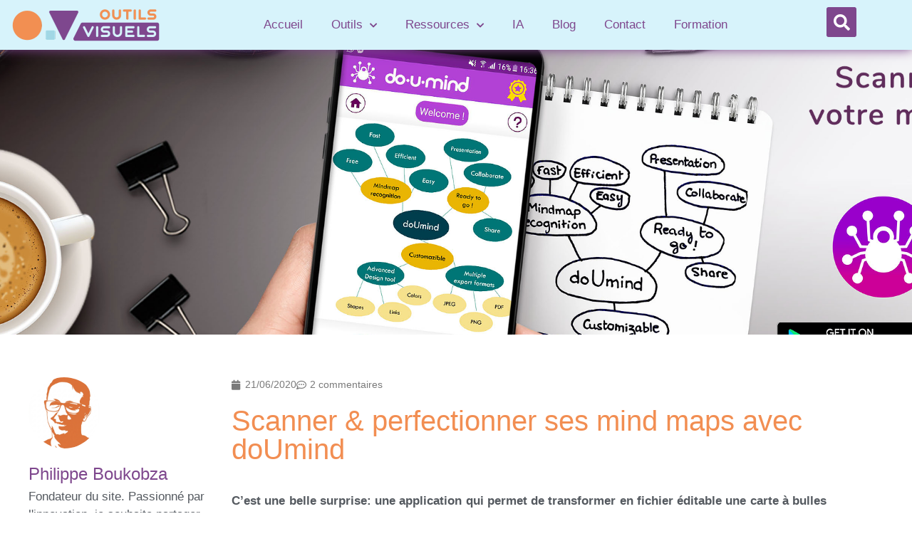

--- FILE ---
content_type: text/html; charset=UTF-8
request_url: https://outils-visuels.fr/scanner-perfectionner-ses-mind-map-avec-doumind/
body_size: 20918
content:
<!DOCTYPE html>
<html lang="fr-FR">
<head>
	<meta charset="UTF-8">
	<title>Scanner &#038; perfectionner ses mind maps avec doUmind &#8211; OUTILS VISUELS</title>
<meta name='robots' content='max-image-preview:large' />
<meta name="viewport" content="width=device-width, initial-scale=1"><link rel='dns-prefetch' href='//stats.wp.com' />
<link rel='preconnect' href='//i0.wp.com' />
<link rel='preconnect' href='//c0.wp.com' />
<link rel="alternate" type="application/rss+xml" title="OUTILS VISUELS &raquo; Flux" href="https://outils-visuels.fr/feed/" />
<link rel="alternate" type="application/rss+xml" title="OUTILS VISUELS &raquo; Flux des commentaires" href="https://outils-visuels.fr/comments/feed/" />
<link rel="alternate" type="application/rss+xml" title="OUTILS VISUELS &raquo; Scanner &#038; perfectionner ses mind maps avec doUmind Flux des commentaires" href="https://outils-visuels.fr/scanner-perfectionner-ses-mind-map-avec-doumind/feed/" />
<link rel="alternate" title="oEmbed (JSON)" type="application/json+oembed" href="https://outils-visuels.fr/wp-json/oembed/1.0/embed?url=https%3A%2F%2Foutils-visuels.fr%2Fscanner-perfectionner-ses-mind-map-avec-doumind%2F" />
<link rel="alternate" title="oEmbed (XML)" type="text/xml+oembed" href="https://outils-visuels.fr/wp-json/oembed/1.0/embed?url=https%3A%2F%2Foutils-visuels.fr%2Fscanner-perfectionner-ses-mind-map-avec-doumind%2F&#038;format=xml" />
<style id='wp-img-auto-sizes-contain-inline-css'>
img:is([sizes=auto i],[sizes^="auto," i]){contain-intrinsic-size:3000px 1500px}
/*# sourceURL=wp-img-auto-sizes-contain-inline-css */
</style>
<style id='wp-emoji-styles-inline-css'>

	img.wp-smiley, img.emoji {
		display: inline !important;
		border: none !important;
		box-shadow: none !important;
		height: 1em !important;
		width: 1em !important;
		margin: 0 0.07em !important;
		vertical-align: -0.1em !important;
		background: none !important;
		padding: 0 !important;
	}
/*# sourceURL=wp-emoji-styles-inline-css */
</style>
<link rel='stylesheet' id='wp-block-library-css' href='https://c0.wp.com/c/6.9/wp-includes/css/dist/block-library/style.min.css' media='all' />
<style id='classic-theme-styles-inline-css'>
/*! This file is auto-generated */
.wp-block-button__link{color:#fff;background-color:#32373c;border-radius:9999px;box-shadow:none;text-decoration:none;padding:calc(.667em + 2px) calc(1.333em + 2px);font-size:1.125em}.wp-block-file__button{background:#32373c;color:#fff;text-decoration:none}
/*# sourceURL=/wp-includes/css/classic-themes.min.css */
</style>
<link rel='stylesheet' id='mediaelement-css' href='https://c0.wp.com/c/6.9/wp-includes/js/mediaelement/mediaelementplayer-legacy.min.css' media='all' />
<link rel='stylesheet' id='wp-mediaelement-css' href='https://c0.wp.com/c/6.9/wp-includes/js/mediaelement/wp-mediaelement.min.css' media='all' />
<style id='jetpack-sharing-buttons-style-inline-css'>
.jetpack-sharing-buttons__services-list{display:flex;flex-direction:row;flex-wrap:wrap;gap:0;list-style-type:none;margin:5px;padding:0}.jetpack-sharing-buttons__services-list.has-small-icon-size{font-size:12px}.jetpack-sharing-buttons__services-list.has-normal-icon-size{font-size:16px}.jetpack-sharing-buttons__services-list.has-large-icon-size{font-size:24px}.jetpack-sharing-buttons__services-list.has-huge-icon-size{font-size:36px}@media print{.jetpack-sharing-buttons__services-list{display:none!important}}.editor-styles-wrapper .wp-block-jetpack-sharing-buttons{gap:0;padding-inline-start:0}ul.jetpack-sharing-buttons__services-list.has-background{padding:1.25em 2.375em}
/*# sourceURL=https://outils-visuels.fr/wp-content/plugins/jetpack/_inc/blocks/sharing-buttons/view.css */
</style>
<style id='global-styles-inline-css'>
:root{--wp--preset--aspect-ratio--square: 1;--wp--preset--aspect-ratio--4-3: 4/3;--wp--preset--aspect-ratio--3-4: 3/4;--wp--preset--aspect-ratio--3-2: 3/2;--wp--preset--aspect-ratio--2-3: 2/3;--wp--preset--aspect-ratio--16-9: 16/9;--wp--preset--aspect-ratio--9-16: 9/16;--wp--preset--color--black: #000000;--wp--preset--color--cyan-bluish-gray: #abb8c3;--wp--preset--color--white: #ffffff;--wp--preset--color--pale-pink: #f78da7;--wp--preset--color--vivid-red: #cf2e2e;--wp--preset--color--luminous-vivid-orange: #ff6900;--wp--preset--color--luminous-vivid-amber: #fcb900;--wp--preset--color--light-green-cyan: #7bdcb5;--wp--preset--color--vivid-green-cyan: #00d084;--wp--preset--color--pale-cyan-blue: #8ed1fc;--wp--preset--color--vivid-cyan-blue: #0693e3;--wp--preset--color--vivid-purple: #9b51e0;--wp--preset--color--contrast: var(--contrast);--wp--preset--color--contrast-2: var(--contrast-2);--wp--preset--color--contrast-3: var(--contrast-3);--wp--preset--color--base: var(--base);--wp--preset--color--base-2: var(--base-2);--wp--preset--color--base-3: var(--base-3);--wp--preset--color--accent: var(--accent);--wp--preset--gradient--vivid-cyan-blue-to-vivid-purple: linear-gradient(135deg,rgb(6,147,227) 0%,rgb(155,81,224) 100%);--wp--preset--gradient--light-green-cyan-to-vivid-green-cyan: linear-gradient(135deg,rgb(122,220,180) 0%,rgb(0,208,130) 100%);--wp--preset--gradient--luminous-vivid-amber-to-luminous-vivid-orange: linear-gradient(135deg,rgb(252,185,0) 0%,rgb(255,105,0) 100%);--wp--preset--gradient--luminous-vivid-orange-to-vivid-red: linear-gradient(135deg,rgb(255,105,0) 0%,rgb(207,46,46) 100%);--wp--preset--gradient--very-light-gray-to-cyan-bluish-gray: linear-gradient(135deg,rgb(238,238,238) 0%,rgb(169,184,195) 100%);--wp--preset--gradient--cool-to-warm-spectrum: linear-gradient(135deg,rgb(74,234,220) 0%,rgb(151,120,209) 20%,rgb(207,42,186) 40%,rgb(238,44,130) 60%,rgb(251,105,98) 80%,rgb(254,248,76) 100%);--wp--preset--gradient--blush-light-purple: linear-gradient(135deg,rgb(255,206,236) 0%,rgb(152,150,240) 100%);--wp--preset--gradient--blush-bordeaux: linear-gradient(135deg,rgb(254,205,165) 0%,rgb(254,45,45) 50%,rgb(107,0,62) 100%);--wp--preset--gradient--luminous-dusk: linear-gradient(135deg,rgb(255,203,112) 0%,rgb(199,81,192) 50%,rgb(65,88,208) 100%);--wp--preset--gradient--pale-ocean: linear-gradient(135deg,rgb(255,245,203) 0%,rgb(182,227,212) 50%,rgb(51,167,181) 100%);--wp--preset--gradient--electric-grass: linear-gradient(135deg,rgb(202,248,128) 0%,rgb(113,206,126) 100%);--wp--preset--gradient--midnight: linear-gradient(135deg,rgb(2,3,129) 0%,rgb(40,116,252) 100%);--wp--preset--font-size--small: 13px;--wp--preset--font-size--medium: 20px;--wp--preset--font-size--large: 36px;--wp--preset--font-size--x-large: 42px;--wp--preset--spacing--20: 0.44rem;--wp--preset--spacing--30: 0.67rem;--wp--preset--spacing--40: 1rem;--wp--preset--spacing--50: 1.5rem;--wp--preset--spacing--60: 2.25rem;--wp--preset--spacing--70: 3.38rem;--wp--preset--spacing--80: 5.06rem;--wp--preset--shadow--natural: 6px 6px 9px rgba(0, 0, 0, 0.2);--wp--preset--shadow--deep: 12px 12px 50px rgba(0, 0, 0, 0.4);--wp--preset--shadow--sharp: 6px 6px 0px rgba(0, 0, 0, 0.2);--wp--preset--shadow--outlined: 6px 6px 0px -3px rgb(255, 255, 255), 6px 6px rgb(0, 0, 0);--wp--preset--shadow--crisp: 6px 6px 0px rgb(0, 0, 0);}:where(.is-layout-flex){gap: 0.5em;}:where(.is-layout-grid){gap: 0.5em;}body .is-layout-flex{display: flex;}.is-layout-flex{flex-wrap: wrap;align-items: center;}.is-layout-flex > :is(*, div){margin: 0;}body .is-layout-grid{display: grid;}.is-layout-grid > :is(*, div){margin: 0;}:where(.wp-block-columns.is-layout-flex){gap: 2em;}:where(.wp-block-columns.is-layout-grid){gap: 2em;}:where(.wp-block-post-template.is-layout-flex){gap: 1.25em;}:where(.wp-block-post-template.is-layout-grid){gap: 1.25em;}.has-black-color{color: var(--wp--preset--color--black) !important;}.has-cyan-bluish-gray-color{color: var(--wp--preset--color--cyan-bluish-gray) !important;}.has-white-color{color: var(--wp--preset--color--white) !important;}.has-pale-pink-color{color: var(--wp--preset--color--pale-pink) !important;}.has-vivid-red-color{color: var(--wp--preset--color--vivid-red) !important;}.has-luminous-vivid-orange-color{color: var(--wp--preset--color--luminous-vivid-orange) !important;}.has-luminous-vivid-amber-color{color: var(--wp--preset--color--luminous-vivid-amber) !important;}.has-light-green-cyan-color{color: var(--wp--preset--color--light-green-cyan) !important;}.has-vivid-green-cyan-color{color: var(--wp--preset--color--vivid-green-cyan) !important;}.has-pale-cyan-blue-color{color: var(--wp--preset--color--pale-cyan-blue) !important;}.has-vivid-cyan-blue-color{color: var(--wp--preset--color--vivid-cyan-blue) !important;}.has-vivid-purple-color{color: var(--wp--preset--color--vivid-purple) !important;}.has-black-background-color{background-color: var(--wp--preset--color--black) !important;}.has-cyan-bluish-gray-background-color{background-color: var(--wp--preset--color--cyan-bluish-gray) !important;}.has-white-background-color{background-color: var(--wp--preset--color--white) !important;}.has-pale-pink-background-color{background-color: var(--wp--preset--color--pale-pink) !important;}.has-vivid-red-background-color{background-color: var(--wp--preset--color--vivid-red) !important;}.has-luminous-vivid-orange-background-color{background-color: var(--wp--preset--color--luminous-vivid-orange) !important;}.has-luminous-vivid-amber-background-color{background-color: var(--wp--preset--color--luminous-vivid-amber) !important;}.has-light-green-cyan-background-color{background-color: var(--wp--preset--color--light-green-cyan) !important;}.has-vivid-green-cyan-background-color{background-color: var(--wp--preset--color--vivid-green-cyan) !important;}.has-pale-cyan-blue-background-color{background-color: var(--wp--preset--color--pale-cyan-blue) !important;}.has-vivid-cyan-blue-background-color{background-color: var(--wp--preset--color--vivid-cyan-blue) !important;}.has-vivid-purple-background-color{background-color: var(--wp--preset--color--vivid-purple) !important;}.has-black-border-color{border-color: var(--wp--preset--color--black) !important;}.has-cyan-bluish-gray-border-color{border-color: var(--wp--preset--color--cyan-bluish-gray) !important;}.has-white-border-color{border-color: var(--wp--preset--color--white) !important;}.has-pale-pink-border-color{border-color: var(--wp--preset--color--pale-pink) !important;}.has-vivid-red-border-color{border-color: var(--wp--preset--color--vivid-red) !important;}.has-luminous-vivid-orange-border-color{border-color: var(--wp--preset--color--luminous-vivid-orange) !important;}.has-luminous-vivid-amber-border-color{border-color: var(--wp--preset--color--luminous-vivid-amber) !important;}.has-light-green-cyan-border-color{border-color: var(--wp--preset--color--light-green-cyan) !important;}.has-vivid-green-cyan-border-color{border-color: var(--wp--preset--color--vivid-green-cyan) !important;}.has-pale-cyan-blue-border-color{border-color: var(--wp--preset--color--pale-cyan-blue) !important;}.has-vivid-cyan-blue-border-color{border-color: var(--wp--preset--color--vivid-cyan-blue) !important;}.has-vivid-purple-border-color{border-color: var(--wp--preset--color--vivid-purple) !important;}.has-vivid-cyan-blue-to-vivid-purple-gradient-background{background: var(--wp--preset--gradient--vivid-cyan-blue-to-vivid-purple) !important;}.has-light-green-cyan-to-vivid-green-cyan-gradient-background{background: var(--wp--preset--gradient--light-green-cyan-to-vivid-green-cyan) !important;}.has-luminous-vivid-amber-to-luminous-vivid-orange-gradient-background{background: var(--wp--preset--gradient--luminous-vivid-amber-to-luminous-vivid-orange) !important;}.has-luminous-vivid-orange-to-vivid-red-gradient-background{background: var(--wp--preset--gradient--luminous-vivid-orange-to-vivid-red) !important;}.has-very-light-gray-to-cyan-bluish-gray-gradient-background{background: var(--wp--preset--gradient--very-light-gray-to-cyan-bluish-gray) !important;}.has-cool-to-warm-spectrum-gradient-background{background: var(--wp--preset--gradient--cool-to-warm-spectrum) !important;}.has-blush-light-purple-gradient-background{background: var(--wp--preset--gradient--blush-light-purple) !important;}.has-blush-bordeaux-gradient-background{background: var(--wp--preset--gradient--blush-bordeaux) !important;}.has-luminous-dusk-gradient-background{background: var(--wp--preset--gradient--luminous-dusk) !important;}.has-pale-ocean-gradient-background{background: var(--wp--preset--gradient--pale-ocean) !important;}.has-electric-grass-gradient-background{background: var(--wp--preset--gradient--electric-grass) !important;}.has-midnight-gradient-background{background: var(--wp--preset--gradient--midnight) !important;}.has-small-font-size{font-size: var(--wp--preset--font-size--small) !important;}.has-medium-font-size{font-size: var(--wp--preset--font-size--medium) !important;}.has-large-font-size{font-size: var(--wp--preset--font-size--large) !important;}.has-x-large-font-size{font-size: var(--wp--preset--font-size--x-large) !important;}
:where(.wp-block-post-template.is-layout-flex){gap: 1.25em;}:where(.wp-block-post-template.is-layout-grid){gap: 1.25em;}
:where(.wp-block-term-template.is-layout-flex){gap: 1.25em;}:where(.wp-block-term-template.is-layout-grid){gap: 1.25em;}
:where(.wp-block-columns.is-layout-flex){gap: 2em;}:where(.wp-block-columns.is-layout-grid){gap: 2em;}
:root :where(.wp-block-pullquote){font-size: 1.5em;line-height: 1.6;}
/*# sourceURL=global-styles-inline-css */
</style>
<link rel='stylesheet' id='searchandfilter-css' href='https://outils-visuels.fr/wp-content/plugins/search-filter/style.css?ver=1' media='all' />
<link rel='stylesheet' id='generate-style-grid-css' href='https://outils-visuels.fr/wp-content/themes/generatepress/assets/css/unsemantic-grid.min.css?ver=3.6.1' media='all' />
<link rel='stylesheet' id='generate-style-css' href='https://outils-visuels.fr/wp-content/themes/generatepress/assets/css/style.min.css?ver=3.6.1' media='all' />
<style id='generate-style-inline-css'>
body{background-color:#efefef;color:#3a3a3a;}a{color:#1e73be;}a:hover, a:focus, a:active{color:#000000;}body .grid-container{max-width:1100px;}.wp-block-group__inner-container{max-width:1100px;margin-left:auto;margin-right:auto;}:root{--contrast:#222222;--contrast-2:#575760;--contrast-3:#b2b2be;--base:#f0f0f0;--base-2:#f7f8f9;--base-3:#ffffff;--accent:#1e73be;}:root .has-contrast-color{color:var(--contrast);}:root .has-contrast-background-color{background-color:var(--contrast);}:root .has-contrast-2-color{color:var(--contrast-2);}:root .has-contrast-2-background-color{background-color:var(--contrast-2);}:root .has-contrast-3-color{color:var(--contrast-3);}:root .has-contrast-3-background-color{background-color:var(--contrast-3);}:root .has-base-color{color:var(--base);}:root .has-base-background-color{background-color:var(--base);}:root .has-base-2-color{color:var(--base-2);}:root .has-base-2-background-color{background-color:var(--base-2);}:root .has-base-3-color{color:var(--base-3);}:root .has-base-3-background-color{background-color:var(--base-3);}:root .has-accent-color{color:var(--accent);}:root .has-accent-background-color{background-color:var(--accent);}body, button, input, select, textarea{font-family:Arial, Helvetica, sans-serif;}body{line-height:1.5;}.entry-content > [class*="wp-block-"]:not(:last-child):not(.wp-block-heading){margin-bottom:1.5em;}.main-title{font-family:Arial, Helvetica, sans-serif;font-size:45px;}.main-navigation .main-nav ul ul li a{font-size:14px;}.sidebar .widget, .footer-widgets .widget{font-size:17px;}button:not(.menu-toggle),html input[type="button"],input[type="reset"],input[type="submit"],.button,.wp-block-button .wp-block-button__link{font-family:Arial, Helvetica, sans-serif;}h1{font-family:Arial, Helvetica, sans-serif;font-weight:300;font-size:40px;}h2{font-weight:300;font-size:30px;}h3{font-size:20px;}h4{font-size:inherit;}h5{font-size:inherit;}@media (max-width:768px){.main-title{font-size:30px;}h1{font-size:30px;}h2{font-size:25px;}}.top-bar{background-color:#636363;color:#ffffff;}.top-bar a{color:#ffffff;}.top-bar a:hover{color:#303030;}.site-header{background-color:#ffffff;color:#3a3a3a;}.site-header a{color:#3a3a3a;}.main-title a,.main-title a:hover{color:#222222;}.site-description{color:#757575;}.main-navigation,.main-navigation ul ul{background-color:#222222;}.main-navigation .main-nav ul li a, .main-navigation .menu-toggle, .main-navigation .menu-bar-items{color:#ffffff;}.main-navigation .main-nav ul li:not([class*="current-menu-"]):hover > a, .main-navigation .main-nav ul li:not([class*="current-menu-"]):focus > a, .main-navigation .main-nav ul li.sfHover:not([class*="current-menu-"]) > a, .main-navigation .menu-bar-item:hover > a, .main-navigation .menu-bar-item.sfHover > a{color:#ffffff;background-color:#3f3f3f;}button.menu-toggle:hover,button.menu-toggle:focus,.main-navigation .mobile-bar-items a,.main-navigation .mobile-bar-items a:hover,.main-navigation .mobile-bar-items a:focus{color:#ffffff;}.main-navigation .main-nav ul li[class*="current-menu-"] > a{color:#ffffff;background-color:#3f3f3f;}.navigation-search input[type="search"],.navigation-search input[type="search"]:active, .navigation-search input[type="search"]:focus, .main-navigation .main-nav ul li.search-item.active > a, .main-navigation .menu-bar-items .search-item.active > a{color:#ffffff;background-color:#3f3f3f;}.main-navigation ul ul{background-color:#3f3f3f;}.main-navigation .main-nav ul ul li a{color:#ffffff;}.main-navigation .main-nav ul ul li:not([class*="current-menu-"]):hover > a,.main-navigation .main-nav ul ul li:not([class*="current-menu-"]):focus > a, .main-navigation .main-nav ul ul li.sfHover:not([class*="current-menu-"]) > a{color:#ffffff;background-color:#4f4f4f;}.main-navigation .main-nav ul ul li[class*="current-menu-"] > a{color:#ffffff;background-color:#4f4f4f;}.separate-containers .inside-article, .separate-containers .comments-area, .separate-containers .page-header, .one-container .container, .separate-containers .paging-navigation, .inside-page-header{background-color:#ffffff;}.entry-meta{color:#595959;}.entry-meta a{color:#595959;}.entry-meta a:hover{color:#1e73be;}.sidebar .widget{background-color:#ffffff;}.sidebar .widget .widget-title{color:#000000;}.footer-widgets{background-color:#ffffff;}.footer-widgets .widget-title{color:#000000;}.site-info{color:#ffffff;background-color:#222222;}.site-info a{color:#ffffff;}.site-info a:hover{color:#606060;}.footer-bar .widget_nav_menu .current-menu-item a{color:#606060;}input[type="text"],input[type="email"],input[type="url"],input[type="password"],input[type="search"],input[type="tel"],input[type="number"],textarea,select{color:#666666;background-color:#fafafa;border-color:#cccccc;}input[type="text"]:focus,input[type="email"]:focus,input[type="url"]:focus,input[type="password"]:focus,input[type="search"]:focus,input[type="tel"]:focus,input[type="number"]:focus,textarea:focus,select:focus{color:#666666;background-color:#ffffff;border-color:#bfbfbf;}button,html input[type="button"],input[type="reset"],input[type="submit"],a.button,a.wp-block-button__link:not(.has-background){color:#ffffff;background-color:#666666;}button:hover,html input[type="button"]:hover,input[type="reset"]:hover,input[type="submit"]:hover,a.button:hover,button:focus,html input[type="button"]:focus,input[type="reset"]:focus,input[type="submit"]:focus,a.button:focus,a.wp-block-button__link:not(.has-background):active,a.wp-block-button__link:not(.has-background):focus,a.wp-block-button__link:not(.has-background):hover{color:#ffffff;background-color:#3f3f3f;}a.generate-back-to-top{background-color:rgba( 0,0,0,0.4 );color:#ffffff;}a.generate-back-to-top:hover,a.generate-back-to-top:focus{background-color:rgba( 0,0,0,0.6 );color:#ffffff;}:root{--gp-search-modal-bg-color:var(--base-3);--gp-search-modal-text-color:var(--contrast);--gp-search-modal-overlay-bg-color:rgba(0,0,0,0.2);}@media (max-width: 768px){.main-navigation .menu-bar-item:hover > a, .main-navigation .menu-bar-item.sfHover > a{background:none;color:#ffffff;}}.inside-top-bar{padding:10px;}.inside-header{padding:40px;}.site-main .wp-block-group__inner-container{padding:40px;}.entry-content .alignwide, body:not(.no-sidebar) .entry-content .alignfull{margin-left:-40px;width:calc(100% + 80px);max-width:calc(100% + 80px);}.rtl .menu-item-has-children .dropdown-menu-toggle{padding-left:20px;}.rtl .main-navigation .main-nav ul li.menu-item-has-children > a{padding-right:20px;}.site-info{padding:20px;}@media (max-width:768px){.separate-containers .inside-article, .separate-containers .comments-area, .separate-containers .page-header, .separate-containers .paging-navigation, .one-container .site-content, .inside-page-header{padding:30px;}.site-main .wp-block-group__inner-container{padding:30px;}.site-info{padding-right:10px;padding-left:10px;}.entry-content .alignwide, body:not(.no-sidebar) .entry-content .alignfull{margin-left:-30px;width:calc(100% + 60px);max-width:calc(100% + 60px);}}.one-container .sidebar .widget{padding:0px;}@media (max-width: 768px){.main-navigation .menu-toggle,.main-navigation .mobile-bar-items,.sidebar-nav-mobile:not(#sticky-placeholder){display:block;}.main-navigation ul,.gen-sidebar-nav{display:none;}[class*="nav-float-"] .site-header .inside-header > *{float:none;clear:both;}}
.dynamic-author-image-rounded{border-radius:100%;}.dynamic-featured-image, .dynamic-author-image{vertical-align:middle;}.one-container.blog .dynamic-content-template:not(:last-child), .one-container.archive .dynamic-content-template:not(:last-child){padding-bottom:0px;}.dynamic-entry-excerpt > p:last-child{margin-bottom:0px;}
/*# sourceURL=generate-style-inline-css */
</style>
<link rel='stylesheet' id='generate-mobile-style-css' href='https://outils-visuels.fr/wp-content/themes/generatepress/assets/css/mobile.min.css?ver=3.6.1' media='all' />
<link rel='stylesheet' id='generate-font-icons-css' href='https://outils-visuels.fr/wp-content/themes/generatepress/assets/css/components/font-icons.min.css?ver=3.6.1' media='all' />
<link rel='stylesheet' id='font-awesome-css' href='https://outils-visuels.fr/wp-content/plugins/elementor/assets/lib/font-awesome/css/font-awesome.min.css?ver=4.7.0' media='all' />
<link rel='stylesheet' id='elementor-frontend-css' href='https://outils-visuels.fr/wp-content/plugins/elementor/assets/css/frontend.min.css?ver=3.34.3' media='all' />
<style id='elementor-frontend-inline-css'>
.elementor-12280 .elementor-element.elementor-element-0b31c66:not(.elementor-motion-effects-element-type-background), .elementor-12280 .elementor-element.elementor-element-0b31c66 > .elementor-motion-effects-container > .elementor-motion-effects-layer{background-image:url("https://i0.wp.com/outils-visuels.fr/wp-content/uploads/2020/06/doUMind-avan.png?fit=1832%2C940&ssl=1");}
/*# sourceURL=elementor-frontend-inline-css */
</style>
<link rel='stylesheet' id='widget-heading-css' href='https://outils-visuels.fr/wp-content/plugins/elementor/assets/css/widget-heading.min.css?ver=3.34.3' media='all' />
<link rel='stylesheet' id='widget-image-css' href='https://outils-visuels.fr/wp-content/plugins/elementor/assets/css/widget-image.min.css?ver=3.34.3' media='all' />
<link rel='stylesheet' id='e-animation-fadeInRight-css' href='https://outils-visuels.fr/wp-content/plugins/elementor/assets/lib/animations/styles/fadeInRight.min.css?ver=3.34.3' media='all' />
<link rel='stylesheet' id='e-popup-css' href='https://outils-visuels.fr/wp-content/plugins/elementor-pro/assets/css/conditionals/popup.min.css?ver=3.34.3' media='all' />
<link rel='stylesheet' id='widget-nav-menu-css' href='https://outils-visuels.fr/wp-content/plugins/elementor-pro/assets/css/widget-nav-menu.min.css?ver=3.34.3' media='all' />
<link rel='stylesheet' id='widget-search-form-css' href='https://outils-visuels.fr/wp-content/plugins/elementor-pro/assets/css/widget-search-form.min.css?ver=3.34.3' media='all' />
<link rel='stylesheet' id='elementor-icons-shared-0-css' href='https://outils-visuels.fr/wp-content/plugins/elementor/assets/lib/font-awesome/css/fontawesome.min.css?ver=5.15.3' media='all' />
<link rel='stylesheet' id='elementor-icons-fa-solid-css' href='https://outils-visuels.fr/wp-content/plugins/elementor/assets/lib/font-awesome/css/solid.min.css?ver=5.15.3' media='all' />
<link rel='stylesheet' id='e-sticky-css' href='https://outils-visuels.fr/wp-content/plugins/elementor-pro/assets/css/modules/sticky.min.css?ver=3.34.3' media='all' />
<link rel='stylesheet' id='widget-spacer-css' href='https://outils-visuels.fr/wp-content/plugins/elementor/assets/css/widget-spacer.min.css?ver=3.34.3' media='all' />
<link rel='stylesheet' id='widget-author-box-css' href='https://outils-visuels.fr/wp-content/plugins/elementor-pro/assets/css/widget-author-box.min.css?ver=3.34.3' media='all' />
<link rel='stylesheet' id='widget-post-info-css' href='https://outils-visuels.fr/wp-content/plugins/elementor-pro/assets/css/widget-post-info.min.css?ver=3.34.3' media='all' />
<link rel='stylesheet' id='widget-icon-list-css' href='https://outils-visuels.fr/wp-content/plugins/elementor/assets/css/widget-icon-list.min.css?ver=3.34.3' media='all' />
<link rel='stylesheet' id='elementor-icons-fa-regular-css' href='https://outils-visuels.fr/wp-content/plugins/elementor/assets/lib/font-awesome/css/regular.min.css?ver=5.15.3' media='all' />
<link rel='stylesheet' id='widget-post-navigation-css' href='https://outils-visuels.fr/wp-content/plugins/elementor-pro/assets/css/widget-post-navigation.min.css?ver=3.34.3' media='all' />
<link rel='stylesheet' id='widget-posts-css' href='https://outils-visuels.fr/wp-content/plugins/elementor-pro/assets/css/widget-posts.min.css?ver=3.34.3' media='all' />
<link rel='stylesheet' id='elementor-icons-css' href='https://outils-visuels.fr/wp-content/plugins/elementor/assets/lib/eicons/css/elementor-icons.min.css?ver=5.46.0' media='all' />
<link rel='stylesheet' id='elementor-post-186-css' href='https://outils-visuels.fr/wp-content/uploads/elementor/css/post-186.css?ver=1769494389' media='all' />
<link rel='stylesheet' id='elementor-post-3434-css' href='https://outils-visuels.fr/wp-content/uploads/elementor/css/post-3434.css?ver=1769494389' media='all' />
<link rel='stylesheet' id='elementor-post-242-css' href='https://outils-visuels.fr/wp-content/uploads/elementor/css/post-242.css?ver=1769494389' media='all' />
<link rel='stylesheet' id='elementor-post-251-css' href='https://outils-visuels.fr/wp-content/uploads/elementor/css/post-251.css?ver=1769494389' media='all' />
<link rel='stylesheet' id='elementor-post-12280-css' href='https://outils-visuels.fr/wp-content/uploads/elementor/css/post-12280.css?ver=1769494992' media='all' />
<link rel='stylesheet' id='generate-blog-images-css' href='https://outils-visuels.fr/wp-content/plugins/gp-premium/blog/functions/css/featured-images.min.css?ver=2.5.5' media='all' />
<link rel='stylesheet' id='ecs-styles-css' href='https://outils-visuels.fr/wp-content/plugins/ele-custom-skin/assets/css/ecs-style.css?ver=3.1.9' media='all' />
<link rel='stylesheet' id='elementor-post-8575-css' href='https://outils-visuels.fr/wp-content/uploads/elementor/css/post-8575.css?ver=1631898843' media='all' />
<link rel='stylesheet' id='elementor-post-10122-css' href='https://outils-visuels.fr/wp-content/uploads/elementor/css/post-10122.css?ver=1635272028' media='all' />
<link rel='stylesheet' id='elementor-post-11471-css' href='https://outils-visuels.fr/wp-content/uploads/elementor/css/post-11471.css?ver=1635443730' media='all' />
<link rel='stylesheet' id='elementor-gf-local-roboto-css' href='https://outils-visuels.fr/wp-content/uploads/elementor/google-fonts/css/roboto.css?ver=1742235188' media='all' />
<link rel='stylesheet' id='elementor-gf-local-robotoslab-css' href='https://outils-visuels.fr/wp-content/uploads/elementor/google-fonts/css/robotoslab.css?ver=1742235192' media='all' />
<link rel='stylesheet' id='elementor-gf-local-montserrat-css' href='https://outils-visuels.fr/wp-content/uploads/elementor/google-fonts/css/montserrat.css?ver=1742235198' media='all' />
<script src="https://c0.wp.com/c/6.9/wp-includes/js/jquery/jquery.min.js" id="jquery-core-js"></script>
<script src="https://c0.wp.com/c/6.9/wp-includes/js/jquery/jquery-migrate.min.js" id="jquery-migrate-js"></script>
<script id="ecs_ajax_load-js-extra">
var ecs_ajax_params = {"ajaxurl":"https://outils-visuels.fr/wp-admin/admin-ajax.php","posts":"{\"name\":\"scanner-perfectionner-ses-mind-map-avec-doumind\",\"do_not_redirect\":1,\"error\":\"\",\"m\":\"\",\"p\":0,\"post_parent\":\"\",\"subpost\":\"\",\"subpost_id\":\"\",\"attachment\":\"\",\"attachment_id\":0,\"pagename\":\"\",\"page_id\":0,\"second\":\"\",\"minute\":\"\",\"hour\":\"\",\"day\":0,\"monthnum\":0,\"year\":0,\"w\":0,\"category_name\":\"\",\"tag\":\"\",\"cat\":\"\",\"tag_id\":\"\",\"author\":\"\",\"author_name\":\"\",\"feed\":\"\",\"tb\":\"\",\"paged\":0,\"meta_key\":\"\",\"meta_value\":\"\",\"preview\":\"\",\"s\":\"\",\"sentence\":\"\",\"title\":\"\",\"fields\":\"all\",\"menu_order\":\"\",\"embed\":\"\",\"category__in\":[],\"category__not_in\":[],\"category__and\":[],\"post__in\":[],\"post__not_in\":[],\"post_name__in\":[],\"tag__in\":[],\"tag__not_in\":[],\"tag__and\":[],\"tag_slug__in\":[],\"tag_slug__and\":[],\"post_parent__in\":[],\"post_parent__not_in\":[],\"author__in\":[],\"author__not_in\":[],\"search_columns\":[],\"ignore_sticky_posts\":false,\"suppress_filters\":false,\"cache_results\":true,\"update_post_term_cache\":true,\"update_menu_item_cache\":false,\"lazy_load_term_meta\":true,\"update_post_meta_cache\":true,\"post_type\":\"\",\"posts_per_page\":10,\"nopaging\":false,\"comments_per_page\":\"50\",\"no_found_rows\":false,\"order\":\"DESC\"}"};
//# sourceURL=ecs_ajax_load-js-extra
</script>
<script src="https://outils-visuels.fr/wp-content/plugins/ele-custom-skin/assets/js/ecs_ajax_pagination.js?ver=3.1.9" id="ecs_ajax_load-js"></script>
<script src="https://outils-visuels.fr/wp-content/plugins/ele-custom-skin/assets/js/ecs.js?ver=3.1.9" id="ecs-script-js"></script>
<link rel="https://api.w.org/" href="https://outils-visuels.fr/wp-json/" /><link rel="alternate" title="JSON" type="application/json" href="https://outils-visuels.fr/wp-json/wp/v2/posts/1902" /><link rel="EditURI" type="application/rsd+xml" title="RSD" href="https://outils-visuels.fr/xmlrpc.php?rsd" />
<meta name="generator" content="WordPress 6.9" />
<link rel="canonical" href="https://outils-visuels.fr/scanner-perfectionner-ses-mind-map-avec-doumind/" />
<link rel='shortlink' href='https://outils-visuels.fr/?p=1902' />
	<style>img#wpstats{display:none}</style>
		<link rel="pingback" href="https://outils-visuels.fr/xmlrpc.php">
<meta name="generator" content="Elementor 3.34.3; settings: css_print_method-external, google_font-enabled, font_display-auto">
			<style>
				.e-con.e-parent:nth-of-type(n+4):not(.e-lazyloaded):not(.e-no-lazyload),
				.e-con.e-parent:nth-of-type(n+4):not(.e-lazyloaded):not(.e-no-lazyload) * {
					background-image: none !important;
				}
				@media screen and (max-height: 1024px) {
					.e-con.e-parent:nth-of-type(n+3):not(.e-lazyloaded):not(.e-no-lazyload),
					.e-con.e-parent:nth-of-type(n+3):not(.e-lazyloaded):not(.e-no-lazyload) * {
						background-image: none !important;
					}
				}
				@media screen and (max-height: 640px) {
					.e-con.e-parent:nth-of-type(n+2):not(.e-lazyloaded):not(.e-no-lazyload),
					.e-con.e-parent:nth-of-type(n+2):not(.e-lazyloaded):not(.e-no-lazyload) * {
						background-image: none !important;
					}
				}
			</style>
			<link rel="icon" href="https://outils-visuels.fr/wp-content/uploads/2021/06/Outils-visuels.ico" sizes="32x32" />
<link rel="icon" href="https://outils-visuels.fr/wp-content/uploads/2021/06/Outils-visuels.ico" sizes="192x192" />
<link rel="apple-touch-icon" href="https://outils-visuels.fr/wp-content/uploads/2021/06/Outils-visuels.ico" />
<meta name="msapplication-TileImage" content="https://outils-visuels.fr/wp-content/uploads/2021/06/Outils-visuels.ico" />
</head>

<body data-rsssl=1 class="wp-singular post-template-default single single-post postid-1902 single-format-standard wp-embed-responsive wp-theme-generatepress post-image-above-header post-image-aligned-center sticky-menu-fade no-sidebar nav-below-header separate-containers fluid-header active-footer-widgets-3 nav-aligned-left header-aligned-left dropdown-hover featured-image-active elementor-default elementor-template-full-width elementor-kit-186 elementor-page-12280 full-width-content" itemtype="https://schema.org/Blog" itemscope>
	<a class="screen-reader-text skip-link" href="#content" title="Aller au contenu">Aller au contenu</a>		<header data-elementor-type="header" data-elementor-id="242" class="elementor elementor-242 elementor-location-header" data-elementor-post-type="elementor_library">
					<section class="elementor-section elementor-top-section elementor-element elementor-element-e2e07a6 elementor-hidden-phone elementor-section-boxed elementor-section-height-default elementor-section-height-default" data-id="e2e07a6" data-element_type="section" data-settings="{&quot;background_background&quot;:&quot;classic&quot;,&quot;sticky&quot;:&quot;top&quot;,&quot;sticky_on&quot;:[&quot;desktop&quot;,&quot;tablet&quot;,&quot;mobile&quot;],&quot;sticky_offset&quot;:0,&quot;sticky_effects_offset&quot;:0,&quot;sticky_anchor_link_offset&quot;:0}">
						<div class="elementor-container elementor-column-gap-default">
					<div class="elementor-column elementor-col-33 elementor-top-column elementor-element elementor-element-8ca1e71" data-id="8ca1e71" data-element_type="column">
			<div class="elementor-widget-wrap elementor-element-populated">
						<div class="elementor-element elementor-element-3fe9e3b elementor-widget elementor-widget-image" data-id="3fe9e3b" data-element_type="widget" data-widget_type="image.default">
				<div class="elementor-widget-container">
																<a href="https://outils-visuels.fr">
							<img src="https://outils-visuels.fr/wp-content/uploads/elementor/thumbs/Logo-M-onpldjg0khjcdbizkoiessgn4z04zfbo1d3ss8x1xc.png" title="Logo-M" alt="Logo-M" loading="lazy" />								</a>
															</div>
				</div>
					</div>
		</div>
				<div class="elementor-column elementor-col-33 elementor-top-column elementor-element elementor-element-893c2dc" data-id="893c2dc" data-element_type="column">
			<div class="elementor-widget-wrap elementor-element-populated">
						<div class="elementor-element elementor-element-fcd0389 elementor-nav-menu__align-center elementor-nav-menu--dropdown-tablet elementor-nav-menu__text-align-aside elementor-nav-menu--toggle elementor-nav-menu--burger elementor-widget elementor-widget-nav-menu" data-id="fcd0389" data-element_type="widget" data-settings="{&quot;submenu_icon&quot;:{&quot;value&quot;:&quot;&lt;i class=\&quot;fas fa-chevron-down\&quot; aria-hidden=\&quot;true\&quot;&gt;&lt;\/i&gt;&quot;,&quot;library&quot;:&quot;fa-solid&quot;},&quot;layout&quot;:&quot;horizontal&quot;,&quot;toggle&quot;:&quot;burger&quot;}" data-widget_type="nav-menu.default">
				<div class="elementor-widget-container">
								<nav aria-label="Menu" class="elementor-nav-menu--main elementor-nav-menu__container elementor-nav-menu--layout-horizontal e--pointer-underline e--animation-fade">
				<ul id="menu-1-fcd0389" class="elementor-nav-menu"><li class="menu-item menu-item-type-custom menu-item-object-custom menu-item-home menu-item-1014"><a href="https://outils-visuels.fr" class="elementor-item">Accueil</a></li>
<li class="menu-item menu-item-type-custom menu-item-object-custom menu-item-has-children menu-item-1013"><a href="#" class="elementor-item elementor-item-anchor">Outils</a>
<ul class="sub-menu elementor-nav-menu--dropdown">
	<li class="menu-item menu-item-type-post_type menu-item-object-page menu-item-484"><a href="https://outils-visuels.fr/mapping/" class="elementor-sub-item">Mapping</a></li>
	<li class="menu-item menu-item-type-post_type menu-item-object-page menu-item-1143"><a href="https://outils-visuels.fr/presentation-infographie/" class="elementor-sub-item">Présentations &#038; Infographies</a></li>
	<li class="menu-item menu-item-type-post_type menu-item-object-page menu-item-483"><a href="https://outils-visuels.fr/design-visuel/" class="elementor-sub-item">Design &#038; Visuel</a></li>
	<li class="menu-item menu-item-type-post_type menu-item-object-page menu-item-482"><a href="https://outils-visuels.fr/collaboration/" class="elementor-sub-item">Collaboratif</a></li>
	<li class="menu-item menu-item-type-post_type menu-item-object-page menu-item-4403"><a href="https://outils-visuels.fr/utilitaires/" class="elementor-sub-item">Utilitaires</a></li>
	<li class="menu-item menu-item-type-post_type menu-item-object-page menu-item-14666"><a href="https://outils-visuels.fr/intelligence-artificielle/" class="elementor-sub-item">Intelligence artificielle</a></li>
</ul>
</li>
<li class="menu-item menu-item-type-custom menu-item-object-custom menu-item-has-children menu-item-1564"><a href="#" class="elementor-item elementor-item-anchor">Ressources</a>
<ul class="sub-menu elementor-nav-menu--dropdown">
	<li class="menu-item menu-item-type-post_type menu-item-object-page menu-item-485"><a href="https://outils-visuels.fr/banques/" class="elementor-sub-item">Banques</a></li>
	<li class="menu-item menu-item-type-post_type menu-item-object-page menu-item-1565"><a href="https://outils-visuels.fr/livres/" class="elementor-sub-item">Livres</a></li>
	<li class="menu-item menu-item-type-post_type menu-item-object-page menu-item-1568"><a href="https://outils-visuels.fr/tutos-2/" class="elementor-sub-item">Tutos</a></li>
</ul>
</li>
<li class="menu-item menu-item-type-post_type menu-item-object-page menu-item-14356"><a href="https://outils-visuels.fr/intelligence-artificielle/" class="elementor-item">IA</a></li>
<li class="menu-item menu-item-type-post_type menu-item-object-page menu-item-805"><a href="https://outils-visuels.fr/blog/" class="elementor-item">Blog</a></li>
<li class="menu-item menu-item-type-custom menu-item-object-custom menu-item-7444"><a href="https://outils-visuels.fr/contact/" class="elementor-item">Contact</a></li>
<li class="menu-item menu-item-type-post_type menu-item-object-page menu-item-13200"><a href="https://outils-visuels.fr/ateliers-de-facilitation-visuelle/" class="elementor-item">Formation</a></li>
</ul>			</nav>
					<div class="elementor-menu-toggle" role="button" tabindex="0" aria-label="Permuter le menu" aria-expanded="false">
			<i aria-hidden="true" role="presentation" class="elementor-menu-toggle__icon--open eicon-menu-bar"></i><i aria-hidden="true" role="presentation" class="elementor-menu-toggle__icon--close eicon-close"></i>		</div>
					<nav class="elementor-nav-menu--dropdown elementor-nav-menu__container" aria-hidden="true">
				<ul id="menu-2-fcd0389" class="elementor-nav-menu"><li class="menu-item menu-item-type-custom menu-item-object-custom menu-item-home menu-item-1014"><a href="https://outils-visuels.fr" class="elementor-item" tabindex="-1">Accueil</a></li>
<li class="menu-item menu-item-type-custom menu-item-object-custom menu-item-has-children menu-item-1013"><a href="#" class="elementor-item elementor-item-anchor" tabindex="-1">Outils</a>
<ul class="sub-menu elementor-nav-menu--dropdown">
	<li class="menu-item menu-item-type-post_type menu-item-object-page menu-item-484"><a href="https://outils-visuels.fr/mapping/" class="elementor-sub-item" tabindex="-1">Mapping</a></li>
	<li class="menu-item menu-item-type-post_type menu-item-object-page menu-item-1143"><a href="https://outils-visuels.fr/presentation-infographie/" class="elementor-sub-item" tabindex="-1">Présentations &#038; Infographies</a></li>
	<li class="menu-item menu-item-type-post_type menu-item-object-page menu-item-483"><a href="https://outils-visuels.fr/design-visuel/" class="elementor-sub-item" tabindex="-1">Design &#038; Visuel</a></li>
	<li class="menu-item menu-item-type-post_type menu-item-object-page menu-item-482"><a href="https://outils-visuels.fr/collaboration/" class="elementor-sub-item" tabindex="-1">Collaboratif</a></li>
	<li class="menu-item menu-item-type-post_type menu-item-object-page menu-item-4403"><a href="https://outils-visuels.fr/utilitaires/" class="elementor-sub-item" tabindex="-1">Utilitaires</a></li>
	<li class="menu-item menu-item-type-post_type menu-item-object-page menu-item-14666"><a href="https://outils-visuels.fr/intelligence-artificielle/" class="elementor-sub-item" tabindex="-1">Intelligence artificielle</a></li>
</ul>
</li>
<li class="menu-item menu-item-type-custom menu-item-object-custom menu-item-has-children menu-item-1564"><a href="#" class="elementor-item elementor-item-anchor" tabindex="-1">Ressources</a>
<ul class="sub-menu elementor-nav-menu--dropdown">
	<li class="menu-item menu-item-type-post_type menu-item-object-page menu-item-485"><a href="https://outils-visuels.fr/banques/" class="elementor-sub-item" tabindex="-1">Banques</a></li>
	<li class="menu-item menu-item-type-post_type menu-item-object-page menu-item-1565"><a href="https://outils-visuels.fr/livres/" class="elementor-sub-item" tabindex="-1">Livres</a></li>
	<li class="menu-item menu-item-type-post_type menu-item-object-page menu-item-1568"><a href="https://outils-visuels.fr/tutos-2/" class="elementor-sub-item" tabindex="-1">Tutos</a></li>
</ul>
</li>
<li class="menu-item menu-item-type-post_type menu-item-object-page menu-item-14356"><a href="https://outils-visuels.fr/intelligence-artificielle/" class="elementor-item" tabindex="-1">IA</a></li>
<li class="menu-item menu-item-type-post_type menu-item-object-page menu-item-805"><a href="https://outils-visuels.fr/blog/" class="elementor-item" tabindex="-1">Blog</a></li>
<li class="menu-item menu-item-type-custom menu-item-object-custom menu-item-7444"><a href="https://outils-visuels.fr/contact/" class="elementor-item" tabindex="-1">Contact</a></li>
<li class="menu-item menu-item-type-post_type menu-item-object-page menu-item-13200"><a href="https://outils-visuels.fr/ateliers-de-facilitation-visuelle/" class="elementor-item" tabindex="-1">Formation</a></li>
</ul>			</nav>
						</div>
				</div>
					</div>
		</div>
				<div class="elementor-column elementor-col-33 elementor-top-column elementor-element elementor-element-425d448" data-id="425d448" data-element_type="column">
			<div class="elementor-widget-wrap elementor-element-populated">
						<div class="elementor-element elementor-element-740997d elementor-search-form--skin-full_screen elementor-widget elementor-widget-search-form" data-id="740997d" data-element_type="widget" data-settings="{&quot;skin&quot;:&quot;full_screen&quot;}" data-widget_type="search-form.default">
				<div class="elementor-widget-container">
							<search role="search">
			<form class="elementor-search-form" action="https://outils-visuels.fr" method="get">
												<div class="elementor-search-form__toggle" role="button" tabindex="0" aria-label="Rechercher ">
					<i aria-hidden="true" class="fas fa-search"></i>				</div>
								<div class="elementor-search-form__container">
					<label class="elementor-screen-only" for="elementor-search-form-740997d">Rechercher </label>

					
					<input id="elementor-search-form-740997d" placeholder="Rechercher ..." class="elementor-search-form__input" type="search" name="s" value="">
					
					
										<div class="dialog-lightbox-close-button dialog-close-button" role="button" tabindex="0" aria-label="Fermer ce champ de recherche.">
						<i aria-hidden="true" class="eicon-close"></i>					</div>
									</div>
			</form>
		</search>
						</div>
				</div>
					</div>
		</div>
					</div>
		</section>
				<section class="elementor-section elementor-top-section elementor-element elementor-element-687fb06 elementor-hidden-desktop elementor-hidden-tablet elementor-section-boxed elementor-section-height-default elementor-section-height-default" data-id="687fb06" data-element_type="section" data-settings="{&quot;background_background&quot;:&quot;classic&quot;,&quot;sticky&quot;:&quot;top&quot;,&quot;sticky_on&quot;:[&quot;desktop&quot;,&quot;tablet&quot;,&quot;mobile&quot;],&quot;sticky_offset&quot;:0,&quot;sticky_effects_offset&quot;:0,&quot;sticky_anchor_link_offset&quot;:0}">
						<div class="elementor-container elementor-column-gap-default">
					<div class="elementor-column elementor-col-100 elementor-top-column elementor-element elementor-element-db8864b" data-id="db8864b" data-element_type="column">
			<div class="elementor-widget-wrap elementor-element-populated">
						<div class="elementor-element elementor-element-4102dfe elementor-widget elementor-widget-image" data-id="4102dfe" data-element_type="widget" data-widget_type="image.default">
				<div class="elementor-widget-container">
																<a href="https://outils-visuels.fr">
							<img src="https://outils-visuels.fr/wp-content/uploads/elementor/thumbs/Logo-M-onpldjg0khjcdbizkoiessgn4z04zfbo1d3ss8x1xc.png" title="Logo-M" alt="Logo-M" loading="lazy" />								</a>
															</div>
				</div>
				<section class="elementor-section elementor-inner-section elementor-element elementor-element-b2a8c9f elementor-section-boxed elementor-section-height-default elementor-section-height-default" data-id="b2a8c9f" data-element_type="section">
						<div class="elementor-container elementor-column-gap-default">
					<div class="elementor-column elementor-col-33 elementor-inner-column elementor-element elementor-element-66ebf34" data-id="66ebf34" data-element_type="column">
			<div class="elementor-widget-wrap elementor-element-populated">
						<div class="elementor-element elementor-element-bdf1f58 elementor-widget elementor-widget-heading" data-id="bdf1f58" data-element_type="widget" data-widget_type="heading.default">
				<div class="elementor-widget-container">
					<h2 class="elementor-heading-title elementor-size-default">MENU</h2>				</div>
				</div>
					</div>
		</div>
				<div class="elementor-column elementor-col-33 elementor-inner-column elementor-element elementor-element-92ee2d0" data-id="92ee2d0" data-element_type="column">
			<div class="elementor-widget-wrap elementor-element-populated">
						<div class="elementor-element elementor-element-823c4c3 elementor-nav-menu__align-center elementor-nav-menu--dropdown-tablet elementor-nav-menu__text-align-aside elementor-nav-menu--toggle elementor-nav-menu--burger elementor-widget elementor-widget-nav-menu" data-id="823c4c3" data-element_type="widget" data-settings="{&quot;submenu_icon&quot;:{&quot;value&quot;:&quot;&lt;i class=\&quot;fas fa-chevron-down\&quot; aria-hidden=\&quot;true\&quot;&gt;&lt;\/i&gt;&quot;,&quot;library&quot;:&quot;fa-solid&quot;},&quot;layout&quot;:&quot;horizontal&quot;,&quot;toggle&quot;:&quot;burger&quot;}" data-widget_type="nav-menu.default">
				<div class="elementor-widget-container">
								<nav aria-label="Menu" class="elementor-nav-menu--main elementor-nav-menu__container elementor-nav-menu--layout-horizontal e--pointer-underline e--animation-fade">
				<ul id="menu-1-823c4c3" class="elementor-nav-menu"><li class="menu-item menu-item-type-custom menu-item-object-custom menu-item-home menu-item-1014"><a href="https://outils-visuels.fr" class="elementor-item">Accueil</a></li>
<li class="menu-item menu-item-type-custom menu-item-object-custom menu-item-has-children menu-item-1013"><a href="#" class="elementor-item elementor-item-anchor">Outils</a>
<ul class="sub-menu elementor-nav-menu--dropdown">
	<li class="menu-item menu-item-type-post_type menu-item-object-page menu-item-484"><a href="https://outils-visuels.fr/mapping/" class="elementor-sub-item">Mapping</a></li>
	<li class="menu-item menu-item-type-post_type menu-item-object-page menu-item-1143"><a href="https://outils-visuels.fr/presentation-infographie/" class="elementor-sub-item">Présentations &#038; Infographies</a></li>
	<li class="menu-item menu-item-type-post_type menu-item-object-page menu-item-483"><a href="https://outils-visuels.fr/design-visuel/" class="elementor-sub-item">Design &#038; Visuel</a></li>
	<li class="menu-item menu-item-type-post_type menu-item-object-page menu-item-482"><a href="https://outils-visuels.fr/collaboration/" class="elementor-sub-item">Collaboratif</a></li>
	<li class="menu-item menu-item-type-post_type menu-item-object-page menu-item-4403"><a href="https://outils-visuels.fr/utilitaires/" class="elementor-sub-item">Utilitaires</a></li>
	<li class="menu-item menu-item-type-post_type menu-item-object-page menu-item-14666"><a href="https://outils-visuels.fr/intelligence-artificielle/" class="elementor-sub-item">Intelligence artificielle</a></li>
</ul>
</li>
<li class="menu-item menu-item-type-custom menu-item-object-custom menu-item-has-children menu-item-1564"><a href="#" class="elementor-item elementor-item-anchor">Ressources</a>
<ul class="sub-menu elementor-nav-menu--dropdown">
	<li class="menu-item menu-item-type-post_type menu-item-object-page menu-item-485"><a href="https://outils-visuels.fr/banques/" class="elementor-sub-item">Banques</a></li>
	<li class="menu-item menu-item-type-post_type menu-item-object-page menu-item-1565"><a href="https://outils-visuels.fr/livres/" class="elementor-sub-item">Livres</a></li>
	<li class="menu-item menu-item-type-post_type menu-item-object-page menu-item-1568"><a href="https://outils-visuels.fr/tutos-2/" class="elementor-sub-item">Tutos</a></li>
</ul>
</li>
<li class="menu-item menu-item-type-post_type menu-item-object-page menu-item-14356"><a href="https://outils-visuels.fr/intelligence-artificielle/" class="elementor-item">IA</a></li>
<li class="menu-item menu-item-type-post_type menu-item-object-page menu-item-805"><a href="https://outils-visuels.fr/blog/" class="elementor-item">Blog</a></li>
<li class="menu-item menu-item-type-custom menu-item-object-custom menu-item-7444"><a href="https://outils-visuels.fr/contact/" class="elementor-item">Contact</a></li>
<li class="menu-item menu-item-type-post_type menu-item-object-page menu-item-13200"><a href="https://outils-visuels.fr/ateliers-de-facilitation-visuelle/" class="elementor-item">Formation</a></li>
</ul>			</nav>
					<div class="elementor-menu-toggle" role="button" tabindex="0" aria-label="Permuter le menu" aria-expanded="false">
			<i aria-hidden="true" role="presentation" class="elementor-menu-toggle__icon--open eicon-menu-bar"></i><i aria-hidden="true" role="presentation" class="elementor-menu-toggle__icon--close eicon-close"></i>		</div>
					<nav class="elementor-nav-menu--dropdown elementor-nav-menu__container" aria-hidden="true">
				<ul id="menu-2-823c4c3" class="elementor-nav-menu"><li class="menu-item menu-item-type-custom menu-item-object-custom menu-item-home menu-item-1014"><a href="https://outils-visuels.fr" class="elementor-item" tabindex="-1">Accueil</a></li>
<li class="menu-item menu-item-type-custom menu-item-object-custom menu-item-has-children menu-item-1013"><a href="#" class="elementor-item elementor-item-anchor" tabindex="-1">Outils</a>
<ul class="sub-menu elementor-nav-menu--dropdown">
	<li class="menu-item menu-item-type-post_type menu-item-object-page menu-item-484"><a href="https://outils-visuels.fr/mapping/" class="elementor-sub-item" tabindex="-1">Mapping</a></li>
	<li class="menu-item menu-item-type-post_type menu-item-object-page menu-item-1143"><a href="https://outils-visuels.fr/presentation-infographie/" class="elementor-sub-item" tabindex="-1">Présentations &#038; Infographies</a></li>
	<li class="menu-item menu-item-type-post_type menu-item-object-page menu-item-483"><a href="https://outils-visuels.fr/design-visuel/" class="elementor-sub-item" tabindex="-1">Design &#038; Visuel</a></li>
	<li class="menu-item menu-item-type-post_type menu-item-object-page menu-item-482"><a href="https://outils-visuels.fr/collaboration/" class="elementor-sub-item" tabindex="-1">Collaboratif</a></li>
	<li class="menu-item menu-item-type-post_type menu-item-object-page menu-item-4403"><a href="https://outils-visuels.fr/utilitaires/" class="elementor-sub-item" tabindex="-1">Utilitaires</a></li>
	<li class="menu-item menu-item-type-post_type menu-item-object-page menu-item-14666"><a href="https://outils-visuels.fr/intelligence-artificielle/" class="elementor-sub-item" tabindex="-1">Intelligence artificielle</a></li>
</ul>
</li>
<li class="menu-item menu-item-type-custom menu-item-object-custom menu-item-has-children menu-item-1564"><a href="#" class="elementor-item elementor-item-anchor" tabindex="-1">Ressources</a>
<ul class="sub-menu elementor-nav-menu--dropdown">
	<li class="menu-item menu-item-type-post_type menu-item-object-page menu-item-485"><a href="https://outils-visuels.fr/banques/" class="elementor-sub-item" tabindex="-1">Banques</a></li>
	<li class="menu-item menu-item-type-post_type menu-item-object-page menu-item-1565"><a href="https://outils-visuels.fr/livres/" class="elementor-sub-item" tabindex="-1">Livres</a></li>
	<li class="menu-item menu-item-type-post_type menu-item-object-page menu-item-1568"><a href="https://outils-visuels.fr/tutos-2/" class="elementor-sub-item" tabindex="-1">Tutos</a></li>
</ul>
</li>
<li class="menu-item menu-item-type-post_type menu-item-object-page menu-item-14356"><a href="https://outils-visuels.fr/intelligence-artificielle/" class="elementor-item" tabindex="-1">IA</a></li>
<li class="menu-item menu-item-type-post_type menu-item-object-page menu-item-805"><a href="https://outils-visuels.fr/blog/" class="elementor-item" tabindex="-1">Blog</a></li>
<li class="menu-item menu-item-type-custom menu-item-object-custom menu-item-7444"><a href="https://outils-visuels.fr/contact/" class="elementor-item" tabindex="-1">Contact</a></li>
<li class="menu-item menu-item-type-post_type menu-item-object-page menu-item-13200"><a href="https://outils-visuels.fr/ateliers-de-facilitation-visuelle/" class="elementor-item" tabindex="-1">Formation</a></li>
</ul>			</nav>
						</div>
				</div>
					</div>
		</div>
				<div class="elementor-column elementor-col-33 elementor-inner-column elementor-element elementor-element-e8e57e7" data-id="e8e57e7" data-element_type="column">
			<div class="elementor-widget-wrap elementor-element-populated">
						<div class="elementor-element elementor-element-2913038 elementor-search-form--skin-full_screen elementor-widget elementor-widget-search-form" data-id="2913038" data-element_type="widget" data-settings="{&quot;skin&quot;:&quot;full_screen&quot;}" data-widget_type="search-form.default">
				<div class="elementor-widget-container">
							<search role="search">
			<form class="elementor-search-form" action="https://outils-visuels.fr" method="get">
												<div class="elementor-search-form__toggle" role="button" tabindex="0" aria-label="Rechercher ">
					<i aria-hidden="true" class="fas fa-search"></i>				</div>
								<div class="elementor-search-form__container">
					<label class="elementor-screen-only" for="elementor-search-form-2913038">Rechercher </label>

					
					<input id="elementor-search-form-2913038" placeholder="Rechercher ..." class="elementor-search-form__input" type="search" name="s" value="">
					
					
										<div class="dialog-lightbox-close-button dialog-close-button" role="button" tabindex="0" aria-label="Fermer ce champ de recherche.">
						<i aria-hidden="true" class="eicon-close"></i>					</div>
									</div>
			</form>
		</search>
						</div>
				</div>
					</div>
		</div>
					</div>
		</section>
					</div>
		</div>
					</div>
		</section>
				</header>
		
	<div class="site grid-container container hfeed grid-parent" id="page">
				<div class="site-content" id="content">
					<div data-elementor-type="single-post" data-elementor-id="12280" class="elementor elementor-12280 elementor-location-single post-1902 post type-post status-publish format-standard has-post-thumbnail hentry category-utiltaires tag-android tag-application tag-carte-mentale tag-doumind tag-management tag-mindmapping" data-elementor-post-type="elementor_library">
					<section class="elementor-section elementor-top-section elementor-element elementor-element-0b31c66 elementor-section-height-min-height elementor-section-boxed elementor-section-height-default elementor-section-items-middle" data-id="0b31c66" data-element_type="section" data-settings="{&quot;background_background&quot;:&quot;classic&quot;}">
						<div class="elementor-container elementor-column-gap-default">
					<div class="elementor-column elementor-col-100 elementor-top-column elementor-element elementor-element-c3a9458" data-id="c3a9458" data-element_type="column">
			<div class="elementor-widget-wrap">
							</div>
		</div>
					</div>
		</section>
				<section class="elementor-section elementor-top-section elementor-element elementor-element-593cbb5 elementor-reverse-mobile elementor-section-boxed elementor-section-height-default elementor-section-height-default" data-id="593cbb5" data-element_type="section">
						<div class="elementor-container elementor-column-gap-default">
					<div class="elementor-column elementor-col-50 elementor-top-column elementor-element elementor-element-d074d5f" data-id="d074d5f" data-element_type="column">
			<div class="elementor-widget-wrap elementor-element-populated">
						<div class="elementor-element elementor-element-296d24d elementor-author-box--layout-image-above elementor-author-box--align-left elementor-author-box--avatar-yes elementor-author-box--name-yes elementor-author-box--biography-yes elementor-author-box--link-no elementor-widget elementor-widget-author-box" data-id="296d24d" data-element_type="widget" data-widget_type="author-box.default">
				<div class="elementor-widget-container">
							<div class="elementor-author-box">
							<div  class="elementor-author-box__avatar">
					<img src="https://secure.gravatar.com/avatar/bed840e398b2887537e6edb6a045bf8409315fc18fd7f13cb68958c88e5806cb?s=300&#038;d=mm&#038;r=g" alt="Image de Philippe Boukobza" loading="lazy">
				</div>
			
			<div class="elementor-author-box__text">
									<div >
						<h2 class="elementor-author-box__name">
							Philippe Boukobza						</h2>
					</div>
				
									<div class="elementor-author-box__bio">
						Fondateur du site. Passionné par l'innovation, je souhaite partager des nouvelles méthodes et outils visuels à la fois motivants et efficaces.					</div>
				
							</div>
		</div>
						</div>
				</div>
					</div>
		</div>
				<div class="elementor-column elementor-col-50 elementor-top-column elementor-element elementor-element-9596463" data-id="9596463" data-element_type="column">
			<div class="elementor-widget-wrap elementor-element-populated">
						<div class="elementor-element elementor-element-b37b441 elementor-widget elementor-widget-post-info" data-id="b37b441" data-element_type="widget" data-widget_type="post-info.default">
				<div class="elementor-widget-container">
							<ul class="elementor-inline-items elementor-icon-list-items elementor-post-info">
								<li class="elementor-icon-list-item elementor-repeater-item-b435f56 elementor-inline-item" itemprop="datePublished">
						<a href="https://outils-visuels.fr/2020/06/21/">
											<span class="elementor-icon-list-icon">
								<i aria-hidden="true" class="fas fa-calendar"></i>							</span>
									<span class="elementor-icon-list-text elementor-post-info__item elementor-post-info__item--type-date">
										<time>21/06/2020</time>					</span>
									</a>
				</li>
				<li class="elementor-icon-list-item elementor-repeater-item-c4fd222 elementor-inline-item" itemprop="commentCount">
						<a href="https://outils-visuels.fr/scanner-perfectionner-ses-mind-map-avec-doumind/#comments">
											<span class="elementor-icon-list-icon">
								<i aria-hidden="true" class="far fa-comment-dots"></i>							</span>
									<span class="elementor-icon-list-text elementor-post-info__item elementor-post-info__item--type-comments">
										2 commentaires					</span>
									</a>
				</li>
				</ul>
						</div>
				</div>
				<div class="elementor-element elementor-element-3b3d87c elementor-widget elementor-widget-theme-post-title elementor-page-title elementor-widget-heading" data-id="3b3d87c" data-element_type="widget" data-widget_type="theme-post-title.default">
				<div class="elementor-widget-container">
					<h1 class="elementor-heading-title elementor-size-default">Scanner &#038; perfectionner ses mind maps avec doUmind</h1>				</div>
				</div>
				<div class="elementor-element elementor-element-aaa3a9d elementor-widget elementor-widget-theme-post-content" data-id="aaa3a9d" data-element_type="widget" data-widget_type="theme-post-content.default">
				<div class="elementor-widget-container">
					
<p><strong>C&rsquo;est une belle surprise: une application qui permet de transformer en fichier éditable une carte à bulles dessinée à la main!&nbsp;</strong><br><br>Voilà une application « Made in France » qui va plaire aux praticiens de la carte mentale. Une fois dessinée votre carte mentale sous forme de carte à bulles, prenez-en une photo avec&nbsp;<a rel="noreferrer noopener" href="https://fr.doumind-app.com/" target="_blank">doUmind</a>&nbsp;et elle deviendra une belle carte numérique, en image ou éditable sous&nbsp;<strong>Powerpoint</strong>.&nbsp;<br><br>Une nouvelle fonctionnalité est proposée: l&rsquo;<strong>export en fichier FreeMind</strong>&nbsp;afin de pouvoir poursuivre l&rsquo;édition de la carte avec la plupart des logiciels de mind mapping.&nbsp;<br><a rel="noreferrer noopener" href="https://fr.doumind-app.com/" target="_blank">doUmind</a>&nbsp;est particulièrement utile à utiliser après une réunion, une session de brainstorming ou simplement à la suite d&rsquo;une réflexion individuelle couchée sur papier sous forme de carte à bulles.&nbsp;<br><br>Voici, dans la vidéo ci-dessous une démonstration sur le fonctionnement de cet outil.&nbsp;</p>



<figure class="wp-block-embed-youtube aligncenter wp-block-embed is-type-video is-provider-youtube wp-embed-aspect-16-9 wp-has-aspect-ratio"><div class="wp-block-embed__wrapper">
<iframe title="doUmind app - Mind map scanner Demo | Scan &amp; enhance your mindmap in seconds" width="1100" height="619" src="https://www.youtube.com/embed/CXvI_7QAcbw?feature=oembed" frameborder="0" allow="accelerometer; autoplay; encrypted-media; gyroscope; picture-in-picture" allowfullscreen></iframe>
</div></figure>



<p>C&rsquo;est&nbsp;un outil que l&rsquo;on attendait! Les praticiens de la carte mentale seront très heureux de disposer ainsi d&rsquo;un pont entre leurs ébauches de cartes à la main et le monde du logiciel, que ce soit Powerpoint ou une application de mind mapping.<br><br>La prise en main de&nbsp;<a href="https://fr.doumind-app.com/">doUmind&nbsp;</a>est rapide et c&rsquo;est aussi une application qui évolue rapidement.&nbsp;<br>Depuis que je l&rsquo;ai découverte il y a peu de temps, de nouvelles fonctionnalités ce sont ajoutées et je pense que les développeurs vont poursuivre sur cette lancée.&nbsp;<br><br>Pour le moment&nbsp;<a rel="noreferrer noopener" href="https://fr.doumind-app.com/" target="_blank">doUmind</a>&nbsp;est disponible uniquement sous Android, une version iOS est en cours de développement. Je vous recommande chaudement de l&rsquo;essayer et de l&rsquo;adopter!</p>
				</div>
				</div>
					</div>
		</div>
					</div>
		</section>
				<section class="elementor-section elementor-top-section elementor-element elementor-element-b76b22d elementor-section-boxed elementor-section-height-default elementor-section-height-default" data-id="b76b22d" data-element_type="section" data-settings="{&quot;background_background&quot;:&quot;classic&quot;}">
						<div class="elementor-container elementor-column-gap-default">
					<div class="elementor-column elementor-col-100 elementor-top-column elementor-element elementor-element-62c876e" data-id="62c876e" data-element_type="column">
			<div class="elementor-widget-wrap elementor-element-populated">
						<div class="elementor-element elementor-element-56ebe50 elementor-post-navigation-borders-yes elementor-widget elementor-widget-post-navigation" data-id="56ebe50" data-element_type="widget" data-widget_type="post-navigation.default">
				<div class="elementor-widget-container">
							<div class="elementor-post-navigation" role="navigation" aria-label="Navigation de publication">
			<div class="elementor-post-navigation__prev elementor-post-navigation__link">
				<a href="https://outils-visuels.fr/edraw-max-tuto-de-prise-en-main/" rel="prev"><span class="post-navigation__arrow-wrapper post-navigation__arrow-prev"><i aria-hidden="true" class="fas fa-angle-left"></i><span class="elementor-screen-only">Précédent</span></span><span class="elementor-post-navigation__link__prev"><span class="post-navigation__prev--label">Précédent</span><span class="post-navigation__prev--title">Edraw Max: tuto de prise en main</span></span></a>			</div>
							<div class="elementor-post-navigation__separator-wrapper">
					<div class="elementor-post-navigation__separator"></div>
				</div>
						<div class="elementor-post-navigation__next elementor-post-navigation__link">
				<a href="https://outils-visuels.fr/nouveaux-outils-et-ressources-ajoutes-cette-semaine-6-au-10-juillet-2020/" rel="next"><span class="elementor-post-navigation__link__next"><span class="post-navigation__next--label">Suivant</span><span class="post-navigation__next--title">Nouveaux outils et ressources ajoutés cette semaine (6 -10 juillet 2020)</span></span><span class="post-navigation__arrow-wrapper post-navigation__arrow-next"><i aria-hidden="true" class="fas fa-angle-right"></i><span class="elementor-screen-only">Suivant</span></span></a>			</div>
		</div>
						</div>
				</div>
					</div>
		</div>
					</div>
		</section>
				<section class="elementor-section elementor-top-section elementor-element elementor-element-217a36b elementor-section-boxed elementor-section-height-default elementor-section-height-default" data-id="217a36b" data-element_type="section" data-settings="{&quot;background_background&quot;:&quot;classic&quot;}">
						<div class="elementor-container elementor-column-gap-default">
					<div class="elementor-column elementor-col-100 elementor-top-column elementor-element elementor-element-d370d26" data-id="d370d26" data-element_type="column">
			<div class="elementor-widget-wrap elementor-element-populated">
						<div class="elementor-element elementor-element-0fab798 elementor-widget elementor-widget-post-comments" data-id="0fab798" data-element_type="widget" data-widget_type="post-comments.theme_comments">
				<div class="elementor-widget-container">
					<div id="comments">

	<h2 class="comments-title">2 réflexions au sujet de &ldquo;Scanner &#038; perfectionner ses mind maps avec doUmind&rdquo;</h2>
		<ol class="comment-list">
			
		<li id="comment-2" class="comment even thread-even depth-1 parent">
			<article class="comment-body" id="div-comment-2"  itemtype="https://schema.org/Comment" itemscope>
				<footer class="comment-meta" aria-label="Métadonnées des commentaires">
					<img alt='' src='https://secure.gravatar.com/avatar/7ebfe4ffe72e0618c0f448319f0a7abc6055d2a7c97d8310dd0e433ad1ac0a2f?s=50&#038;d=mm&#038;r=g' srcset='https://secure.gravatar.com/avatar/7ebfe4ffe72e0618c0f448319f0a7abc6055d2a7c97d8310dd0e433ad1ac0a2f?s=100&#038;d=mm&#038;r=g 2x' class='avatar avatar-50 photo' height='50' width='50' decoding='async'/>					<div class="comment-author-info">
						<div class="comment-author vcard" itemprop="author" itemtype="https://schema.org/Person" itemscope>
							<cite itemprop="name" class="fn">Loic Geschwine</cite>						</div>

													<div class="entry-meta comment-metadata">
								<a href="https://outils-visuels.fr/scanner-perfectionner-ses-mind-map-avec-doumind/#comment-2">									<time datetime="2021-12-02T15:32:02+01:00" itemprop="datePublished">
										2 décembre 2021 à 15 h 32 min									</time>
								</a>							</div>
												</div>

									</footer>

				<div class="comment-content" itemprop="text">
					<p>Bonjour et merci pour cette découverte<br />
Je recherche désespéramment une alternative à doUmind pour une utilisation sous windows ?<br />
Avez-vous une piste ?<br />
Merci,</p>
<span class="reply"><a rel="nofollow" class="comment-reply-link" href="https://outils-visuels.fr/scanner-perfectionner-ses-mind-map-avec-doumind/?replytocom=2#respond" data-commentid="2" data-postid="1902" data-belowelement="div-comment-2" data-respondelement="respond" data-replyto="Répondre à Loic Geschwine" aria-label="Répondre à Loic Geschwine">Répondre</a></span>				</div>
			</article>
			<ul class="children">

		<li id="comment-3" class="comment byuser comment-author-admin4689 bypostauthor odd alt depth-2">
			<article class="comment-body" id="div-comment-3"  itemtype="https://schema.org/Comment" itemscope>
				<footer class="comment-meta" aria-label="Métadonnées des commentaires">
					<img alt='' src='https://secure.gravatar.com/avatar/bed840e398b2887537e6edb6a045bf8409315fc18fd7f13cb68958c88e5806cb?s=50&#038;d=mm&#038;r=g' srcset='https://secure.gravatar.com/avatar/bed840e398b2887537e6edb6a045bf8409315fc18fd7f13cb68958c88e5806cb?s=100&#038;d=mm&#038;r=g 2x' class='avatar avatar-50 photo' height='50' width='50' decoding='async'/>					<div class="comment-author-info">
						<div class="comment-author vcard" itemprop="author" itemtype="https://schema.org/Person" itemscope>
							<cite itemprop="name" class="fn">Philippe Boukobza</cite>						</div>

													<div class="entry-meta comment-metadata">
								<a href="https://outils-visuels.fr/scanner-perfectionner-ses-mind-map-avec-doumind/#comment-3">									<time datetime="2021-12-03T09:18:48+01:00" itemprop="datePublished">
										3 décembre 2021 à 9 h 18 min									</time>
								</a>							</div>
												</div>

									</footer>

				<div class="comment-content" itemprop="text">
					<p>Bonjour Loïc,<br />
Merci pour votre commentaire, nous ne connaissons pas à ce jour d&rsquo;alternative à doUmind pour Windows. Néanmoins, il y une possibilité de récupérer en digital avec votre téléphone les informations sur des notes adhésives physiques et de les utiliser dans une carte mentale avec l&rsquo;application Mural ou encore Miro. Ces deux outils importent et reconnaissent les notes adhésives physiques et comportent une fonction carte mentale.</p>
<span class="reply"><a rel="nofollow" class="comment-reply-link" href="https://outils-visuels.fr/scanner-perfectionner-ses-mind-map-avec-doumind/?replytocom=3#respond" data-commentid="3" data-postid="1902" data-belowelement="div-comment-3" data-respondelement="respond" data-replyto="Répondre à Philippe Boukobza" aria-label="Répondre à Philippe Boukobza">Répondre</a></span>				</div>
			</article>
			</li><!-- #comment-## -->
</ul><!-- .children -->
</li><!-- #comment-## -->
		</ol><!-- .comment-list -->

			<div id="respond" class="comment-respond">
		<h3 id="reply-title" class="comment-reply-title">Laisser un commentaire <small><a rel="nofollow" id="cancel-comment-reply-link" href="/scanner-perfectionner-ses-mind-map-avec-doumind/#respond" style="display:none;">Annuler la réponse</a></small></h3><form action="https://outils-visuels.fr/wp-comments-post.php" method="post" id="commentform" class="comment-form"><p class="comment-form-comment"><label for="comment" class="screen-reader-text">Commentaire</label><textarea id="comment" name="comment" cols="45" rows="8" required></textarea></p><label for="author" class="screen-reader-text">Nom</label><input placeholder="Nom *" id="author" name="author" type="text" value="" size="30" required />
<label for="email" class="screen-reader-text">E-mail</label><input placeholder="E-mail *" id="email" name="email" type="email" value="" size="30" required />
<label for="url" class="screen-reader-text">Site web</label><input placeholder="Site web" id="url" name="url" type="url" value="" size="30" />
<p class="comment-form-cookies-consent"><input id="wp-comment-cookies-consent" name="wp-comment-cookies-consent" type="checkbox" value="yes" /> <label for="wp-comment-cookies-consent">Enregistrer mon nom, mon e-mail et mon site dans le navigateur pour mon prochain commentaire.</label></p>
<p class="comment-subscription-form"><input type="checkbox" name="subscribe_comments" id="subscribe_comments" value="subscribe" style="width: auto; -moz-appearance: checkbox; -webkit-appearance: checkbox;" /> <label class="subscribe-label" id="subscribe-label" for="subscribe_comments">Prévenez-moi de tous les nouveaux commentaires par e-mail.</label></p><p class="comment-subscription-form"><input type="checkbox" name="subscribe_blog" id="subscribe_blog" value="subscribe" style="width: auto; -moz-appearance: checkbox; -webkit-appearance: checkbox;" /> <label class="subscribe-label" id="subscribe-blog-label" for="subscribe_blog">Prévenez-moi de tous les nouveaux articles par e-mail.</label></p><p class="form-submit"><input name="submit" type="submit" id="submit" class="submit" value="Publier le commentaire" /> <input type='hidden' name='comment_post_ID' value='1902' id='comment_post_ID' />
<input type='hidden' name='comment_parent' id='comment_parent' value='0' />
</p><p style="display: none;"><input type="hidden" id="akismet_comment_nonce" name="akismet_comment_nonce" value="c398dd0a4d" /></p><p style="display: none !important;" class="akismet-fields-container" data-prefix="ak_"><label>&#916;<textarea name="ak_hp_textarea" cols="45" rows="8" maxlength="100"></textarea></label><input type="hidden" id="ak_js_1" name="ak_js" value="249"/><script>document.getElementById( "ak_js_1" ).setAttribute( "value", ( new Date() ).getTime() );</script></p></form>	</div><!-- #respond -->
	<p class="akismet_comment_form_privacy_notice">Ce site utilise Akismet pour réduire les indésirables. <a href="https://akismet.com/privacy/" target="_blank" rel="nofollow noopener">En savoir plus sur la façon dont les données de vos commentaires sont traitées</a>.</p>
</div><!-- #comments -->
				</div>
				</div>
					</div>
		</div>
					</div>
		</section>
				<section class="elementor-section elementor-top-section elementor-element elementor-element-0d1394c elementor-section-boxed elementor-section-height-default elementor-section-height-default" data-id="0d1394c" data-element_type="section">
						<div class="elementor-container elementor-column-gap-default">
					<div class="elementor-column elementor-col-100 elementor-top-column elementor-element elementor-element-2fd0954" data-id="2fd0954" data-element_type="column">
			<div class="elementor-widget-wrap elementor-element-populated">
						<div class="elementor-element elementor-element-30d3d53 elementor-widget elementor-widget-heading" data-id="30d3d53" data-element_type="widget" data-widget_type="heading.default">
				<div class="elementor-widget-container">
					<h2 class="elementor-heading-title elementor-size-default">Articles récents</h2>				</div>
				</div>
				<div class="elementor-element elementor-element-cf7c6b3 elementor-grid-4 elementor-grid-tablet-2 elementor-grid-mobile-1 elementor-posts--thumbnail-top elementor-posts--show-avatar elementor-card-shadow-yes elementor-posts__hover-gradient elementor-widget elementor-widget-posts" data-id="cf7c6b3" data-element_type="widget" data-settings="{&quot;cards_columns&quot;:&quot;4&quot;,&quot;cards_columns_tablet&quot;:&quot;2&quot;,&quot;cards_columns_mobile&quot;:&quot;1&quot;,&quot;cards_row_gap&quot;:{&quot;unit&quot;:&quot;px&quot;,&quot;size&quot;:35,&quot;sizes&quot;:[]},&quot;cards_row_gap_tablet&quot;:{&quot;unit&quot;:&quot;px&quot;,&quot;size&quot;:&quot;&quot;,&quot;sizes&quot;:[]},&quot;cards_row_gap_mobile&quot;:{&quot;unit&quot;:&quot;px&quot;,&quot;size&quot;:&quot;&quot;,&quot;sizes&quot;:[]}}" data-widget_type="posts.cards">
				<div class="elementor-widget-container">
							<div class="elementor-posts-container elementor-posts elementor-posts--skin-cards elementor-grid" role="list">
				<article class="elementor-post elementor-grid-item post-16226 post type-post status-publish format-standard has-post-thumbnail hentry category-actualite tag-blog tag-gantt tag-xmind" role="listitem">
			<div class="elementor-post__card">
				<a class="elementor-post__thumbnail__link" href="https://outils-visuels.fr/xmind-26-02-une-mise-a-jour-fondatrice/" tabindex="-1" ><div class="elementor-post__thumbnail"><img width="300" height="158" src="https://i0.wp.com/outils-visuels.fr/wp-content/uploads/2026/01/homepage2024-share-card-en-95b3e00cd3.png?fit=300%2C158&amp;ssl=1" class="attachment-medium size-medium wp-image-16232" alt="" decoding="async" srcset="https://i0.wp.com/outils-visuels.fr/wp-content/uploads/2026/01/homepage2024-share-card-en-95b3e00cd3.png?w=1200&amp;ssl=1 1200w, https://i0.wp.com/outils-visuels.fr/wp-content/uploads/2026/01/homepage2024-share-card-en-95b3e00cd3.png?resize=300%2C158&amp;ssl=1 300w, https://i0.wp.com/outils-visuels.fr/wp-content/uploads/2026/01/homepage2024-share-card-en-95b3e00cd3.png?resize=1024%2C538&amp;ssl=1 1024w, https://i0.wp.com/outils-visuels.fr/wp-content/uploads/2026/01/homepage2024-share-card-en-95b3e00cd3.png?resize=768%2C404&amp;ssl=1 768w" sizes="(max-width: 300px) 100vw, 300px" /></div></a>
				<div class="elementor-post__avatar">
			<img alt='Philippe Boukobza' src='https://secure.gravatar.com/avatar/bed840e398b2887537e6edb6a045bf8409315fc18fd7f13cb68958c88e5806cb?s=128&#038;d=mm&#038;r=g' srcset='https://secure.gravatar.com/avatar/bed840e398b2887537e6edb6a045bf8409315fc18fd7f13cb68958c88e5806cb?s=256&#038;d=mm&#038;r=g 2x' class='avatar avatar-128 photo' height='128' width='128' decoding='async'/>		</div>
				<div class="elementor-post__text">
				<h3 class="elementor-post__title">
			<a href="https://outils-visuels.fr/xmind-26-02-une-mise-a-jour-fondatrice/" >
				XMind 26.02 : une mise à jour « Fondatrice »			</a>
		</h3>
				<div class="elementor-post__excerpt">
			<p>Le monde du logiciel de mind mapping vient de franchir une nouvelle étape. Avec la sortie de sa version 26.02, XMind introduit des fonctionnalités de gestion d&rsquo;espace</p>
		</div>
		
		<a class="elementor-post__read-more" href="https://outils-visuels.fr/xmind-26-02-une-mise-a-jour-fondatrice/" aria-label="En savoir plus sur XMind 26.02 : une mise à jour « Fondatrice »" tabindex="-1" >
			Lire la suite »		</a>

				</div>
					</div>
		</article>
				<article class="elementor-post elementor-grid-item post-16180 post type-post status-publish format-standard has-post-thumbnail hentry category-actualite tag-blog tag-ia tag-intelligence-artificielle tag-sketchnoting" role="listitem">
			<div class="elementor-post__card">
				<a class="elementor-post__thumbnail__link" href="https://outils-visuels.fr/cet-outil-ia-sketchnote-a-partir-de-videos-youtube/" tabindex="-1" ><div class="elementor-post__thumbnail"><img width="300" height="164" src="https://i0.wp.com/outils-visuels.fr/wp-content/uploads/2025/12/Sketchnote-Cerveau-IA.png?fit=300%2C164&amp;ssl=1" class="attachment-medium size-medium wp-image-16182" alt="" decoding="async" srcset="https://i0.wp.com/outils-visuels.fr/wp-content/uploads/2025/12/Sketchnote-Cerveau-IA.png?w=1408&amp;ssl=1 1408w, https://i0.wp.com/outils-visuels.fr/wp-content/uploads/2025/12/Sketchnote-Cerveau-IA.png?resize=300%2C164&amp;ssl=1 300w, https://i0.wp.com/outils-visuels.fr/wp-content/uploads/2025/12/Sketchnote-Cerveau-IA.png?resize=1024%2C559&amp;ssl=1 1024w, https://i0.wp.com/outils-visuels.fr/wp-content/uploads/2025/12/Sketchnote-Cerveau-IA.png?resize=768%2C419&amp;ssl=1 768w" sizes="(max-width: 300px) 100vw, 300px" /></div></a>
				<div class="elementor-post__avatar">
			<img alt='Philippe Boukobza' src='https://secure.gravatar.com/avatar/bed840e398b2887537e6edb6a045bf8409315fc18fd7f13cb68958c88e5806cb?s=128&#038;d=mm&#038;r=g' srcset='https://secure.gravatar.com/avatar/bed840e398b2887537e6edb6a045bf8409315fc18fd7f13cb68958c88e5806cb?s=256&#038;d=mm&#038;r=g 2x' class='avatar avatar-128 photo' height='128' width='128' decoding='async'/>		</div>
				<div class="elementor-post__text">
				<h3 class="elementor-post__title">
			<a href="https://outils-visuels.fr/cet-outil-ia-sketchnote-a-partir-de-videos-youtube/" >
				Cet outil IA sketchnote à partir de vidéos Youtube			</a>
		</h3>
				<div class="elementor-post__excerpt">
			<p>Une jeune startup croate, Recapio, développe une série d’outils basés sur l’intelligence artificielle pour aider à mieux exploiter les contenus vidéo en ligne. Son positionnement</p>
		</div>
		
		<a class="elementor-post__read-more" href="https://outils-visuels.fr/cet-outil-ia-sketchnote-a-partir-de-videos-youtube/" aria-label="En savoir plus sur Cet outil IA sketchnote à partir de vidéos Youtube" tabindex="-1" >
			Lire la suite »		</a>

				</div>
					</div>
		</article>
				<article class="elementor-post elementor-grid-item post-16162 post type-post status-publish format-standard has-post-thumbnail hentry category-actualite" role="listitem">
			<div class="elementor-post__card">
				<a class="elementor-post__thumbnail__link" href="https://outils-visuels.fr/xmind-2026-une-avancee-majeure-vers-la-gestion-de-projet/" tabindex="-1" ><div class="elementor-post__thumbnail"><img fetchpriority="high" width="300" height="179" src="https://i0.wp.com/outils-visuels.fr/wp-content/uploads/2025/10/XMind-Gant-Chart-.png?fit=300%2C179&amp;ssl=1" class="attachment-medium size-medium wp-image-16164" alt="" decoding="async" srcset="https://i0.wp.com/outils-visuels.fr/wp-content/uploads/2025/10/XMind-Gant-Chart-.png?w=1200&amp;ssl=1 1200w, https://i0.wp.com/outils-visuels.fr/wp-content/uploads/2025/10/XMind-Gant-Chart-.png?resize=300%2C179&amp;ssl=1 300w, https://i0.wp.com/outils-visuels.fr/wp-content/uploads/2025/10/XMind-Gant-Chart-.png?resize=1024%2C610&amp;ssl=1 1024w, https://i0.wp.com/outils-visuels.fr/wp-content/uploads/2025/10/XMind-Gant-Chart-.png?resize=768%2C458&amp;ssl=1 768w" sizes="(max-width: 300px) 100vw, 300px" /></div></a>
				<div class="elementor-post__avatar">
			<img alt='Philippe Boukobza' src='https://secure.gravatar.com/avatar/bed840e398b2887537e6edb6a045bf8409315fc18fd7f13cb68958c88e5806cb?s=128&#038;d=mm&#038;r=g' srcset='https://secure.gravatar.com/avatar/bed840e398b2887537e6edb6a045bf8409315fc18fd7f13cb68958c88e5806cb?s=256&#038;d=mm&#038;r=g 2x' class='avatar avatar-128 photo' height='128' width='128' decoding='async'/>		</div>
				<div class="elementor-post__text">
				<h3 class="elementor-post__title">
			<a href="https://outils-visuels.fr/xmind-2026-une-avancee-majeure-vers-la-gestion-de-projet/" >
				XMind 2026 : une avancée majeure vers la gestion de projet			</a>
		</h3>
				<div class="elementor-post__excerpt">
			<p>Alors que le logiciel de mind mapping XMind s’apprête à fêter ses vingt ans, l’éditeur amorce une nouvelle étape vers la planification et le suivi</p>
		</div>
		
		<a class="elementor-post__read-more" href="https://outils-visuels.fr/xmind-2026-une-avancee-majeure-vers-la-gestion-de-projet/" aria-label="En savoir plus sur XMind 2026 : une avancée majeure vers la gestion de projet" tabindex="-1" >
			Lire la suite »		</a>

				</div>
					</div>
		</article>
				<article class="elementor-post elementor-grid-item post-16125 post type-post status-publish format-standard has-post-thumbnail hentry category-actualite category-generateurs-de-presentations-ia category-presentations-infographie-et-dataviz-outils-infographie-dataviz tag-gamma tag-ia tag-intelligence-artificielle tag-presentations" role="listitem">
			<div class="elementor-post__card">
				<a class="elementor-post__thumbnail__link" href="https://outils-visuels.fr/presentations-assistees-par-ia-gamma-presente-sa-nouvelle-version-v3/" tabindex="-1" ><div class="elementor-post__thumbnail"><img loading="lazy" width="300" height="155" src="https://i0.wp.com/outils-visuels.fr/wp-content/uploads/2025/10/Gamma-V3.png?fit=300%2C155&amp;ssl=1" class="attachment-medium size-medium wp-image-16126" alt="" decoding="async" srcset="https://i0.wp.com/outils-visuels.fr/wp-content/uploads/2025/10/Gamma-V3.png?w=1304&amp;ssl=1 1304w, https://i0.wp.com/outils-visuels.fr/wp-content/uploads/2025/10/Gamma-V3.png?resize=300%2C155&amp;ssl=1 300w, https://i0.wp.com/outils-visuels.fr/wp-content/uploads/2025/10/Gamma-V3.png?resize=1024%2C529&amp;ssl=1 1024w, https://i0.wp.com/outils-visuels.fr/wp-content/uploads/2025/10/Gamma-V3.png?resize=768%2C397&amp;ssl=1 768w" sizes="(max-width: 300px) 100vw, 300px" /></div></a>
				<div class="elementor-post__avatar">
			<img alt='Philippe Boukobza' src='https://secure.gravatar.com/avatar/bed840e398b2887537e6edb6a045bf8409315fc18fd7f13cb68958c88e5806cb?s=128&#038;d=mm&#038;r=g' srcset='https://secure.gravatar.com/avatar/bed840e398b2887537e6edb6a045bf8409315fc18fd7f13cb68958c88e5806cb?s=256&#038;d=mm&#038;r=g 2x' class='avatar avatar-128 photo' height='128' width='128' decoding='async'/>		</div>
				<div class="elementor-post__text">
				<h3 class="elementor-post__title">
			<a href="https://outils-visuels.fr/presentations-assistees-par-ia-gamma-presente-sa-nouvelle-version-v3/" >
				Présentations assistées par IA: Gamma présente sa nouvelle version (V3)			</a>
		</h3>
				<div class="elementor-post__excerpt">
			<p>Le logiciel Gamma, une plateforme en ligne de création de présentations intégrant l’IA et des fonctionnalités de collaboration, continue d&rsquo;innover. Avec sa dernière mise à</p>
		</div>
		
		<a class="elementor-post__read-more" href="https://outils-visuels.fr/presentations-assistees-par-ia-gamma-presente-sa-nouvelle-version-v3/" aria-label="En savoir plus sur Présentations assistées par IA: Gamma présente sa nouvelle version (V3)" tabindex="-1" >
			Lire la suite »		</a>

				</div>
					</div>
		</article>
				</div>
		
						</div>
				</div>
					</div>
		</div>
					</div>
		</section>
				</div>
		
	</div>
</div>


<div class="site-footer">
			<footer data-elementor-type="footer" data-elementor-id="251" class="elementor elementor-251 elementor-location-footer" data-elementor-post-type="elementor_library">
					<section class="elementor-section elementor-top-section elementor-element elementor-element-920d39e elementor-section-boxed elementor-section-height-default elementor-section-height-default" data-id="920d39e" data-element_type="section">
						<div class="elementor-container elementor-column-gap-default">
					<div class="elementor-column elementor-col-100 elementor-top-column elementor-element elementor-element-ada21c7" data-id="ada21c7" data-element_type="column">
			<div class="elementor-widget-wrap elementor-element-populated">
						<div class="elementor-element elementor-element-a2cd2f6 elementor-widget elementor-widget-spacer" data-id="a2cd2f6" data-element_type="widget" data-widget_type="spacer.default">
				<div class="elementor-widget-container">
							<div class="elementor-spacer">
			<div class="elementor-spacer-inner"></div>
		</div>
						</div>
				</div>
					</div>
		</div>
					</div>
		</section>
				<section class="elementor-section elementor-top-section elementor-element elementor-element-d3e4c57 elementor-section-boxed elementor-section-height-default elementor-section-height-default" data-id="d3e4c57" data-element_type="section" data-settings="{&quot;background_background&quot;:&quot;classic&quot;}">
						<div class="elementor-container elementor-column-gap-default">
					<div class="elementor-column elementor-col-25 elementor-top-column elementor-element elementor-element-e8abe5d" data-id="e8abe5d" data-element_type="column">
			<div class="elementor-widget-wrap elementor-element-populated">
						<div class="elementor-element elementor-element-28f9f64 elementor-widget elementor-widget-heading" data-id="28f9f64" data-element_type="widget" data-widget_type="heading.default">
				<div class="elementor-widget-container">
					<h2 class="elementor-heading-title elementor-size-default">Les Outils</h2>				</div>
				</div>
				<div class="elementor-element elementor-element-b7b24b6 elementor-nav-menu--dropdown-tablet elementor-nav-menu__text-align-aside elementor-nav-menu--toggle elementor-nav-menu--burger elementor-widget elementor-widget-nav-menu" data-id="b7b24b6" data-element_type="widget" data-settings="{&quot;layout&quot;:&quot;vertical&quot;,&quot;submenu_icon&quot;:{&quot;value&quot;:&quot;&lt;i class=\&quot;fas fa-chevron-down\&quot; aria-hidden=\&quot;true\&quot;&gt;&lt;\/i&gt;&quot;,&quot;library&quot;:&quot;fa-solid&quot;},&quot;toggle&quot;:&quot;burger&quot;}" data-widget_type="nav-menu.default">
				<div class="elementor-widget-container">
								<nav aria-label="Menu" class="elementor-nav-menu--main elementor-nav-menu__container elementor-nav-menu--layout-vertical e--pointer-none">
				<ul id="menu-1-b7b24b6" class="elementor-nav-menu sm-vertical"><li class="menu-item menu-item-type-post_type menu-item-object-page menu-item-479"><a href="https://outils-visuels.fr/mapping/" class="elementor-item">Mapping</a></li>
<li class="menu-item menu-item-type-post_type menu-item-object-page menu-item-478"><a href="https://outils-visuels.fr/design-visuel/" class="elementor-item">Design &#038; Visuel</a></li>
<li class="menu-item menu-item-type-post_type menu-item-object-page menu-item-1131"><a href="https://outils-visuels.fr/presentation-infographie/" class="elementor-item">Présentations &#038; Infographies</a></li>
<li class="menu-item menu-item-type-post_type menu-item-object-page menu-item-477"><a href="https://outils-visuels.fr/collaboration/" class="elementor-item">Collaboratif</a></li>
<li class="menu-item menu-item-type-post_type menu-item-object-page menu-item-4401"><a href="https://outils-visuels.fr/utilitaires-2/" class="elementor-item">Utilitaires</a></li>
<li class="menu-item menu-item-type-post_type menu-item-object-page menu-item-14478"><a href="https://outils-visuels.fr/intelligence-artificielle/" class="elementor-item">Intelligence artificielle</a></li>
</ul>			</nav>
					<div class="elementor-menu-toggle" role="button" tabindex="0" aria-label="Permuter le menu" aria-expanded="false">
			<i aria-hidden="true" role="presentation" class="elementor-menu-toggle__icon--open eicon-menu-bar"></i><i aria-hidden="true" role="presentation" class="elementor-menu-toggle__icon--close eicon-close"></i>		</div>
					<nav class="elementor-nav-menu--dropdown elementor-nav-menu__container" aria-hidden="true">
				<ul id="menu-2-b7b24b6" class="elementor-nav-menu sm-vertical"><li class="menu-item menu-item-type-post_type menu-item-object-page menu-item-479"><a href="https://outils-visuels.fr/mapping/" class="elementor-item" tabindex="-1">Mapping</a></li>
<li class="menu-item menu-item-type-post_type menu-item-object-page menu-item-478"><a href="https://outils-visuels.fr/design-visuel/" class="elementor-item" tabindex="-1">Design &#038; Visuel</a></li>
<li class="menu-item menu-item-type-post_type menu-item-object-page menu-item-1131"><a href="https://outils-visuels.fr/presentation-infographie/" class="elementor-item" tabindex="-1">Présentations &#038; Infographies</a></li>
<li class="menu-item menu-item-type-post_type menu-item-object-page menu-item-477"><a href="https://outils-visuels.fr/collaboration/" class="elementor-item" tabindex="-1">Collaboratif</a></li>
<li class="menu-item menu-item-type-post_type menu-item-object-page menu-item-4401"><a href="https://outils-visuels.fr/utilitaires-2/" class="elementor-item" tabindex="-1">Utilitaires</a></li>
<li class="menu-item menu-item-type-post_type menu-item-object-page menu-item-14478"><a href="https://outils-visuels.fr/intelligence-artificielle/" class="elementor-item" tabindex="-1">Intelligence artificielle</a></li>
</ul>			</nav>
						</div>
				</div>
					</div>
		</div>
				<div class="elementor-column elementor-col-25 elementor-top-column elementor-element elementor-element-a592ccc" data-id="a592ccc" data-element_type="column">
			<div class="elementor-widget-wrap elementor-element-populated">
						<div class="elementor-element elementor-element-b5e1be2 elementor-widget elementor-widget-heading" data-id="b5e1be2" data-element_type="widget" data-widget_type="heading.default">
				<div class="elementor-widget-container">
					<h2 class="elementor-heading-title elementor-size-default">Les Ressources</h2>				</div>
				</div>
				<div class="elementor-element elementor-element-4ea42aa elementor-nav-menu--dropdown-tablet elementor-nav-menu__text-align-aside elementor-nav-menu--toggle elementor-nav-menu--burger elementor-widget elementor-widget-nav-menu" data-id="4ea42aa" data-element_type="widget" data-settings="{&quot;layout&quot;:&quot;vertical&quot;,&quot;submenu_icon&quot;:{&quot;value&quot;:&quot;&lt;i class=\&quot;fas fa-chevron-down\&quot; aria-hidden=\&quot;true\&quot;&gt;&lt;\/i&gt;&quot;,&quot;library&quot;:&quot;fa-solid&quot;},&quot;toggle&quot;:&quot;burger&quot;}" data-widget_type="nav-menu.default">
				<div class="elementor-widget-container">
								<nav aria-label="Menu" class="elementor-nav-menu--main elementor-nav-menu__container elementor-nav-menu--layout-vertical e--pointer-none">
				<ul id="menu-1-4ea42aa" class="elementor-nav-menu sm-vertical"><li class="menu-item menu-item-type-post_type menu-item-object-page menu-item-1575"><a href="https://outils-visuels.fr/banques/" class="elementor-item">Banques</a></li>
<li class="menu-item menu-item-type-post_type menu-item-object-page menu-item-1574"><a href="https://outils-visuels.fr/livres/" class="elementor-item">Livres</a></li>
<li class="menu-item menu-item-type-post_type menu-item-object-page menu-item-1573"><a href="https://outils-visuels.fr/tutos-2/" class="elementor-item">Tutos</a></li>
</ul>			</nav>
					<div class="elementor-menu-toggle" role="button" tabindex="0" aria-label="Permuter le menu" aria-expanded="false">
			<i aria-hidden="true" role="presentation" class="elementor-menu-toggle__icon--open eicon-menu-bar"></i><i aria-hidden="true" role="presentation" class="elementor-menu-toggle__icon--close eicon-close"></i>		</div>
					<nav class="elementor-nav-menu--dropdown elementor-nav-menu__container" aria-hidden="true">
				<ul id="menu-2-4ea42aa" class="elementor-nav-menu sm-vertical"><li class="menu-item menu-item-type-post_type menu-item-object-page menu-item-1575"><a href="https://outils-visuels.fr/banques/" class="elementor-item" tabindex="-1">Banques</a></li>
<li class="menu-item menu-item-type-post_type menu-item-object-page menu-item-1574"><a href="https://outils-visuels.fr/livres/" class="elementor-item" tabindex="-1">Livres</a></li>
<li class="menu-item menu-item-type-post_type menu-item-object-page menu-item-1573"><a href="https://outils-visuels.fr/tutos-2/" class="elementor-item" tabindex="-1">Tutos</a></li>
</ul>			</nav>
						</div>
				</div>
					</div>
		</div>
				<div class="elementor-column elementor-col-25 elementor-top-column elementor-element elementor-element-232dc83" data-id="232dc83" data-element_type="column">
			<div class="elementor-widget-wrap elementor-element-populated">
						<div class="elementor-element elementor-element-6265a85 elementor-widget elementor-widget-heading" data-id="6265a85" data-element_type="widget" data-widget_type="heading.default">
				<div class="elementor-widget-container">
					<h2 class="elementor-heading-title elementor-size-default">Le site</h2>				</div>
				</div>
				<div class="elementor-element elementor-element-b82bc89 elementor-nav-menu--dropdown-tablet elementor-nav-menu__text-align-aside elementor-nav-menu--toggle elementor-nav-menu--burger elementor-widget elementor-widget-nav-menu" data-id="b82bc89" data-element_type="widget" data-settings="{&quot;layout&quot;:&quot;vertical&quot;,&quot;submenu_icon&quot;:{&quot;value&quot;:&quot;&lt;i class=\&quot;fas fa-chevron-down\&quot; aria-hidden=\&quot;true\&quot;&gt;&lt;\/i&gt;&quot;,&quot;library&quot;:&quot;fa-solid&quot;},&quot;toggle&quot;:&quot;burger&quot;}" data-widget_type="nav-menu.default">
				<div class="elementor-widget-container">
								<nav aria-label="Menu" class="elementor-nav-menu--main elementor-nav-menu__container elementor-nav-menu--layout-vertical e--pointer-none">
				<ul id="menu-1-b82bc89" class="elementor-nav-menu sm-vertical"><li class="menu-item menu-item-type-post_type menu-item-object-page menu-item-home menu-item-4871"><a href="https://outils-visuels.fr/" class="elementor-item">Bienvenue</a></li>
<li class="menu-item menu-item-type-post_type menu-item-object-page menu-item-806"><a href="https://outils-visuels.fr/blog/" class="elementor-item">Blog</a></li>
<li class="menu-item menu-item-type-post_type menu-item-object-page menu-item-2161"><a href="https://outils-visuels.fr/newsletter/" class="elementor-item">Newsletter</a></li>
<li class="menu-item menu-item-type-post_type menu-item-object-page menu-item-489"><a href="https://outils-visuels.fr/contact/" class="elementor-item">Nous contacter</a></li>
</ul>			</nav>
					<div class="elementor-menu-toggle" role="button" tabindex="0" aria-label="Permuter le menu" aria-expanded="false">
			<i aria-hidden="true" role="presentation" class="elementor-menu-toggle__icon--open eicon-menu-bar"></i><i aria-hidden="true" role="presentation" class="elementor-menu-toggle__icon--close eicon-close"></i>		</div>
					<nav class="elementor-nav-menu--dropdown elementor-nav-menu__container" aria-hidden="true">
				<ul id="menu-2-b82bc89" class="elementor-nav-menu sm-vertical"><li class="menu-item menu-item-type-post_type menu-item-object-page menu-item-home menu-item-4871"><a href="https://outils-visuels.fr/" class="elementor-item" tabindex="-1">Bienvenue</a></li>
<li class="menu-item menu-item-type-post_type menu-item-object-page menu-item-806"><a href="https://outils-visuels.fr/blog/" class="elementor-item" tabindex="-1">Blog</a></li>
<li class="menu-item menu-item-type-post_type menu-item-object-page menu-item-2161"><a href="https://outils-visuels.fr/newsletter/" class="elementor-item" tabindex="-1">Newsletter</a></li>
<li class="menu-item menu-item-type-post_type menu-item-object-page menu-item-489"><a href="https://outils-visuels.fr/contact/" class="elementor-item" tabindex="-1">Nous contacter</a></li>
</ul>			</nav>
						</div>
				</div>
					</div>
		</div>
				<div class="elementor-column elementor-col-25 elementor-top-column elementor-element elementor-element-174c57d" data-id="174c57d" data-element_type="column">
			<div class="elementor-widget-wrap elementor-element-populated">
						<div class="elementor-element elementor-element-a821952 elementor-widget elementor-widget-heading" data-id="a821952" data-element_type="widget" data-widget_type="heading.default">
				<div class="elementor-widget-container">
					<h2 class="elementor-heading-title elementor-size-default">En savoir plus</h2>				</div>
				</div>
				<div class="elementor-element elementor-element-857fccb elementor-nav-menu--dropdown-tablet elementor-nav-menu__text-align-aside elementor-nav-menu--toggle elementor-nav-menu--burger elementor-widget elementor-widget-nav-menu" data-id="857fccb" data-element_type="widget" data-settings="{&quot;layout&quot;:&quot;vertical&quot;,&quot;submenu_icon&quot;:{&quot;value&quot;:&quot;&lt;i class=\&quot;fas fa-chevron-down\&quot; aria-hidden=\&quot;true\&quot;&gt;&lt;\/i&gt;&quot;,&quot;library&quot;:&quot;fa-solid&quot;},&quot;toggle&quot;:&quot;burger&quot;}" data-widget_type="nav-menu.default">
				<div class="elementor-widget-container">
								<nav aria-label="Menu" class="elementor-nav-menu--main elementor-nav-menu__container elementor-nav-menu--layout-vertical e--pointer-none">
				<ul id="menu-1-857fccb" class="elementor-nav-menu sm-vertical"><li class="menu-item menu-item-type-post_type menu-item-object-page menu-item-504"><a href="https://outils-visuels.fr/mentions-legales/" class="elementor-item">Mentions légales</a></li>
<li class="menu-item menu-item-type-post_type menu-item-object-page menu-item-15684"><a href="https://outils-visuels.fr/confidentialite-2/" class="elementor-item">Confidentialité</a></li>
<li class="menu-item menu-item-type-post_type menu-item-object-page menu-item-502"><a href="https://outils-visuels.fr/plan-du-site/" class="elementor-item">Plan du site</a></li>
<li class="menu-item menu-item-type-custom menu-item-object-custom menu-item-1415"><a href="https://outils-visuels.fr/feed/" class="elementor-item">RSS</a></li>
</ul>			</nav>
					<div class="elementor-menu-toggle" role="button" tabindex="0" aria-label="Permuter le menu" aria-expanded="false">
			<i aria-hidden="true" role="presentation" class="elementor-menu-toggle__icon--open eicon-menu-bar"></i><i aria-hidden="true" role="presentation" class="elementor-menu-toggle__icon--close eicon-close"></i>		</div>
					<nav class="elementor-nav-menu--dropdown elementor-nav-menu__container" aria-hidden="true">
				<ul id="menu-2-857fccb" class="elementor-nav-menu sm-vertical"><li class="menu-item menu-item-type-post_type menu-item-object-page menu-item-504"><a href="https://outils-visuels.fr/mentions-legales/" class="elementor-item" tabindex="-1">Mentions légales</a></li>
<li class="menu-item menu-item-type-post_type menu-item-object-page menu-item-15684"><a href="https://outils-visuels.fr/confidentialite-2/" class="elementor-item" tabindex="-1">Confidentialité</a></li>
<li class="menu-item menu-item-type-post_type menu-item-object-page menu-item-502"><a href="https://outils-visuels.fr/plan-du-site/" class="elementor-item" tabindex="-1">Plan du site</a></li>
<li class="menu-item menu-item-type-custom menu-item-object-custom menu-item-1415"><a href="https://outils-visuels.fr/feed/" class="elementor-item" tabindex="-1">RSS</a></li>
</ul>			</nav>
						</div>
				</div>
					</div>
		</div>
					</div>
		</section>
				</footer>
		</div>

<script type="speculationrules">
{"prefetch":[{"source":"document","where":{"and":[{"href_matches":"/*"},{"not":{"href_matches":["/wp-*.php","/wp-admin/*","/wp-content/uploads/*","/wp-content/*","/wp-content/plugins/*","/wp-content/themes/generatepress/*","/*\\?(.+)"]}},{"not":{"selector_matches":"a[rel~=\"nofollow\"]"}},{"not":{"selector_matches":".no-prefetch, .no-prefetch a"}}]},"eagerness":"conservative"}]}
</script>
<script id="generate-a11y">
!function(){"use strict";if("querySelector"in document&&"addEventListener"in window){var e=document.body;e.addEventListener("pointerdown",(function(){e.classList.add("using-mouse")}),{passive:!0}),e.addEventListener("keydown",(function(){e.classList.remove("using-mouse")}),{passive:!0})}}();
</script>
		<div data-elementor-type="popup" data-elementor-id="3434" class="elementor elementor-3434 elementor-location-popup" data-elementor-settings="{&quot;entrance_animation&quot;:&quot;fadeInRight&quot;,&quot;exit_animation&quot;:&quot;fadeInRight&quot;,&quot;entrance_animation_duration&quot;:{&quot;unit&quot;:&quot;px&quot;,&quot;size&quot;:1.2,&quot;sizes&quot;:[]},&quot;a11y_navigation&quot;:&quot;yes&quot;,&quot;triggers&quot;:{&quot;exit_intent&quot;:&quot;yes&quot;},&quot;timing&quot;:{&quot;times_times&quot;:1,&quot;times_count&quot;:&quot;close&quot;,&quot;logged_in&quot;:&quot;yes&quot;,&quot;times&quot;:&quot;yes&quot;,&quot;logged_in_users&quot;:&quot;all&quot;}}" data-elementor-post-type="elementor_library">
					<section class="elementor-section elementor-top-section elementor-element elementor-element-7a6129ed elementor-section-height-min-height elementor-section-items-stretch elementor-section-boxed elementor-section-height-default" data-id="7a6129ed" data-element_type="section">
						<div class="elementor-container elementor-column-gap-default">
					<div class="elementor-column elementor-col-50 elementor-top-column elementor-element elementor-element-45810d12" data-id="45810d12" data-element_type="column">
			<div class="elementor-widget-wrap elementor-element-populated">
						<div class="elementor-element elementor-element-54654e7d elementor-align-right elementor-widget elementor-widget-button" data-id="54654e7d" data-element_type="widget" data-widget_type="button.default">
				<div class="elementor-widget-container">
									<div class="elementor-button-wrapper">
					<a class="elementor-button elementor-button-link elementor-size-sm" href="#elementor-action%3Aaction%3Dpopup%3Aclose%26settings%3DeyJkb19ub3Rfc2hvd19hZ2FpbiI6IiJ9">
						<span class="elementor-button-content-wrapper">
						<span class="elementor-button-icon">
				<svg xmlns="http://www.w3.org/2000/svg" id="ea6a9e06-6025-4f7d-a165-10c226026855" data-name="Layer 1" width="21.2133" height="21.2133" viewBox="0 0 21.2133 21.2133"><title>CloseMenu</title><path d="M12.728,10.6066l8.4853,8.4853-2.1214,2.1214L10.6066,12.728,2.1213,21.2133,0,19.0919l8.4853-8.4853L0,2.1213,2.1213,0l8.4853,8.4853L19.0919,0l2.1214,2.1213Z" style="fill-rule:evenodd"></path></svg>			</span>
								</span>
					</a>
				</div>
								</div>
				</div>
					</div>
		</div>
				<div class="elementor-column elementor-col-50 elementor-top-column elementor-element elementor-element-18a8e890" data-id="18a8e890" data-element_type="column" data-settings="{&quot;background_background&quot;:&quot;classic&quot;}">
			<div class="elementor-widget-wrap elementor-element-populated">
						<div class="elementor-element elementor-element-4761347a elementor-widget elementor-widget-heading" data-id="4761347a" data-element_type="widget" data-widget_type="heading.default">
				<div class="elementor-widget-container">
					<h2 class="elementor-heading-title elementor-size-default">Restez informés!</h2>				</div>
				</div>
				<div class="elementor-element elementor-element-ac5d814 elementor-widget elementor-widget-image" data-id="ac5d814" data-element_type="widget" data-widget_type="image.default">
				<div class="elementor-widget-container">
															<img loading="lazy" width="350" height="350" src="https://i0.wp.com/outils-visuels.fr/wp-content/uploads/2021/03/Logo-2022-1-Visuellement.png?fit=350%2C350&amp;ssl=1" class="attachment-large size-large wp-image-13318" alt="" srcset="https://i0.wp.com/outils-visuels.fr/wp-content/uploads/2021/03/Logo-2022-1-Visuellement.png?w=350&amp;ssl=1 350w, https://i0.wp.com/outils-visuels.fr/wp-content/uploads/2021/03/Logo-2022-1-Visuellement.png?resize=300%2C300&amp;ssl=1 300w, https://i0.wp.com/outils-visuels.fr/wp-content/uploads/2021/03/Logo-2022-1-Visuellement.png?resize=150%2C150&amp;ssl=1 150w" sizes="(max-width: 350px) 100vw, 350px" />															</div>
				</div>
				<div class="elementor-element elementor-element-60156555 elementor-widget elementor-widget-text-editor" data-id="60156555" data-element_type="widget" data-widget_type="text-editor.default">
				<div class="elementor-widget-container">
									<h3>Abonnez-vous à notre infolettre et restez informés des dernières nouveautés dans le domaine des outils et pratiques de pensée visuelle.</h3>								</div>
				</div>
				<div class="elementor-element elementor-element-472ab70 elementor-widget elementor-widget-html" data-id="472ab70" data-element_type="widget" data-widget_type="html.default">
				<div class="elementor-widget-container">
					<iframe src="https://visuellement.substack.com/embed" width="480" height="320" style="border:1px solid #EEE; background:white;" frameborder="0" scrolling="no"></iframe>				</div>
				</div>
					</div>
		</div>
					</div>
		</section>
				</div>
					<script>
				const lazyloadRunObserver = () => {
					const lazyloadBackgrounds = document.querySelectorAll( `.e-con.e-parent:not(.e-lazyloaded)` );
					const lazyloadBackgroundObserver = new IntersectionObserver( ( entries ) => {
						entries.forEach( ( entry ) => {
							if ( entry.isIntersecting ) {
								let lazyloadBackground = entry.target;
								if( lazyloadBackground ) {
									lazyloadBackground.classList.add( 'e-lazyloaded' );
								}
								lazyloadBackgroundObserver.unobserve( entry.target );
							}
						});
					}, { rootMargin: '200px 0px 200px 0px' } );
					lazyloadBackgrounds.forEach( ( lazyloadBackground ) => {
						lazyloadBackgroundObserver.observe( lazyloadBackground );
					} );
				};
				const events = [
					'DOMContentLoaded',
					'elementor/lazyload/observe',
				];
				events.forEach( ( event ) => {
					document.addEventListener( event, lazyloadRunObserver );
				} );
			</script>
			<script id="generate-menu-js-before">
var generatepressMenu = {"toggleOpenedSubMenus":true,"openSubMenuLabel":"Ouvrir le sous-menu","closeSubMenuLabel":"Fermer le sous-menu"};
//# sourceURL=generate-menu-js-before
</script>
<script src="https://outils-visuels.fr/wp-content/themes/generatepress/assets/js/menu.min.js?ver=3.6.1" id="generate-menu-js"></script>
<script src="https://c0.wp.com/c/6.9/wp-includes/js/comment-reply.min.js" id="comment-reply-js" async data-wp-strategy="async" fetchpriority="low"></script>
<script src="https://outils-visuels.fr/wp-content/plugins/elementor/assets/js/webpack.runtime.min.js?ver=3.34.3" id="elementor-webpack-runtime-js"></script>
<script src="https://outils-visuels.fr/wp-content/plugins/elementor/assets/js/frontend-modules.min.js?ver=3.34.3" id="elementor-frontend-modules-js"></script>
<script src="https://c0.wp.com/c/6.9/wp-includes/js/jquery/ui/core.min.js" id="jquery-ui-core-js"></script>
<script id="elementor-frontend-js-before">
var elementorFrontendConfig = {"environmentMode":{"edit":false,"wpPreview":false,"isScriptDebug":false},"i18n":{"shareOnFacebook":"Partager sur Facebook","shareOnTwitter":"Partager sur Twitter","pinIt":"L\u2019\u00e9pingler","download":"T\u00e9l\u00e9charger","downloadImage":"T\u00e9l\u00e9charger une image","fullscreen":"Plein \u00e9cran","zoom":"Zoom","share":"Partager","playVideo":"Lire la vid\u00e9o","previous":"Pr\u00e9c\u00e9dent","next":"Suivant","close":"Fermer","a11yCarouselPrevSlideMessage":"Diapositive pr\u00e9c\u00e9dente","a11yCarouselNextSlideMessage":"Diapositive suivante","a11yCarouselFirstSlideMessage":"Ceci est la premi\u00e8re diapositive","a11yCarouselLastSlideMessage":"Ceci est la derni\u00e8re diapositive","a11yCarouselPaginationBulletMessage":"Aller \u00e0 la diapositive"},"is_rtl":false,"breakpoints":{"xs":0,"sm":480,"md":768,"lg":1025,"xl":1440,"xxl":1600},"responsive":{"breakpoints":{"mobile":{"label":"Portrait mobile","value":767,"default_value":767,"direction":"max","is_enabled":true},"mobile_extra":{"label":"Mobile Paysage","value":880,"default_value":880,"direction":"max","is_enabled":false},"tablet":{"label":"Tablette en mode portrait","value":1024,"default_value":1024,"direction":"max","is_enabled":true},"tablet_extra":{"label":"Tablette en mode paysage","value":1200,"default_value":1200,"direction":"max","is_enabled":false},"laptop":{"label":"Portable","value":1366,"default_value":1366,"direction":"max","is_enabled":false},"widescreen":{"label":"\u00c9cran large","value":2400,"default_value":2400,"direction":"min","is_enabled":false}},
"hasCustomBreakpoints":false},"version":"3.34.3","is_static":false,"experimentalFeatures":{"home_screen":true,"global_classes_should_enforce_capabilities":true,"e_variables":true,"cloud-library":true,"e_opt_in_v4_page":true,"e_interactions":true,"e_editor_one":true,"import-export-customization":true,"e_pro_variables":true},"urls":{"assets":"https:\/\/outils-visuels.fr\/wp-content\/plugins\/elementor\/assets\/","ajaxurl":"https:\/\/outils-visuels.fr\/wp-admin\/admin-ajax.php","uploadUrl":"https:\/\/outils-visuels.fr\/wp-content\/uploads"},"nonces":{"floatingButtonsClickTracking":"088dea6f8a"},"swiperClass":"swiper","settings":{"page":[],"editorPreferences":[]},"kit":{"body_background_background":"classic","active_breakpoints":["viewport_mobile","viewport_tablet"],"global_image_lightbox":"yes","lightbox_enable_counter":"yes","lightbox_enable_fullscreen":"yes","lightbox_enable_zoom":"yes","lightbox_enable_share":"yes","lightbox_title_src":"title","lightbox_description_src":"description"},"post":{"id":1902,"title":"Scanner%20%26%20perfectionner%20ses%20mind%20maps%20avec%20doUmind%20%E2%80%93%20OUTILS%20VISUELS","excerpt":"Une application qui permet de transformer en fichier \u00e9ditable une carte \u00e0 bulles dessin\u00e9e \u00e0 la main! ","featuredImage":"https:\/\/i0.wp.com\/outils-visuels.fr\/wp-content\/uploads\/2020\/06\/doUMind-avan.png?fit=1024%2C525&ssl=1"}};
//# sourceURL=elementor-frontend-js-before
</script>
<script src="https://outils-visuels.fr/wp-content/plugins/elementor/assets/js/frontend.min.js?ver=3.34.3" id="elementor-frontend-js"></script>
<script src="https://outils-visuels.fr/wp-content/plugins/elementor-pro/assets/lib/smartmenus/jquery.smartmenus.min.js?ver=1.2.1" id="smartmenus-js"></script>
<script src="https://outils-visuels.fr/wp-content/plugins/elementor-pro/assets/lib/sticky/jquery.sticky.min.js?ver=3.34.3" id="e-sticky-js"></script>
<script src="https://c0.wp.com/c/6.9/wp-includes/js/imagesloaded.min.js" id="imagesloaded-js"></script>
<script id="jetpack-stats-js-before">
_stq = window._stq || [];
_stq.push([ "view", {"v":"ext","blog":"175221219","post":"1902","tz":"1","srv":"outils-visuels.fr","j":"1:15.4"} ]);
_stq.push([ "clickTrackerInit", "175221219", "1902" ]);
//# sourceURL=jetpack-stats-js-before
</script>
<script src="https://stats.wp.com/e-202605.js" id="jetpack-stats-js" defer data-wp-strategy="defer"></script>
<script defer src="https://outils-visuels.fr/wp-content/plugins/akismet/_inc/akismet-frontend.js?ver=1763496727" id="akismet-frontend-js"></script>
<script src="https://outils-visuels.fr/wp-content/plugins/elementor-pro/assets/js/webpack-pro.runtime.min.js?ver=3.34.3" id="elementor-pro-webpack-runtime-js"></script>
<script src="https://c0.wp.com/c/6.9/wp-includes/js/dist/hooks.min.js" id="wp-hooks-js"></script>
<script src="https://c0.wp.com/c/6.9/wp-includes/js/dist/i18n.min.js" id="wp-i18n-js"></script>
<script id="wp-i18n-js-after">
wp.i18n.setLocaleData( { 'text direction\u0004ltr': [ 'ltr' ] } );
//# sourceURL=wp-i18n-js-after
</script>
<script id="elementor-pro-frontend-js-before">
var ElementorProFrontendConfig = {"ajaxurl":"https:\/\/outils-visuels.fr\/wp-admin\/admin-ajax.php","nonce":"794f3aec83","urls":{"assets":"https:\/\/outils-visuels.fr\/wp-content\/plugins\/elementor-pro\/assets\/","rest":"https:\/\/outils-visuels.fr\/wp-json\/"},"settings":{"lazy_load_background_images":true},"popup":{"hasPopUps":true},"shareButtonsNetworks":{"facebook":{"title":"Facebook","has_counter":true},"twitter":{"title":"Twitter"},"linkedin":{"title":"LinkedIn","has_counter":true},"pinterest":{"title":"Pinterest","has_counter":true},"reddit":{"title":"Reddit","has_counter":true},"vk":{"title":"VK","has_counter":true},"odnoklassniki":{"title":"OK","has_counter":true},"tumblr":{"title":"Tumblr"},"digg":{"title":"Digg"},"skype":{"title":"Skype"},"stumbleupon":{"title":"StumbleUpon","has_counter":true},"mix":{"title":"Mix"},"telegram":{"title":"Telegram"},"pocket":{"title":"Pocket","has_counter":true},"xing":{"title":"XING","has_counter":true},"whatsapp":{"title":"WhatsApp"},"email":{"title":"Email"},"print":{"title":"Print"},"x-twitter":{"title":"X"},"threads":{"title":"Threads"}},
"facebook_sdk":{"lang":"fr_FR","app_id":""},"lottie":{"defaultAnimationUrl":"https:\/\/outils-visuels.fr\/wp-content\/plugins\/elementor-pro\/modules\/lottie\/assets\/animations\/default.json"}};
//# sourceURL=elementor-pro-frontend-js-before
</script>
<script src="https://outils-visuels.fr/wp-content/plugins/elementor-pro/assets/js/frontend.min.js?ver=3.34.3" id="elementor-pro-frontend-js"></script>
<script src="https://outils-visuels.fr/wp-content/plugins/elementor-pro/assets/js/elements-handlers.min.js?ver=3.34.3" id="pro-elements-handlers-js"></script>
<script id="wp-emoji-settings" type="application/json">
{"baseUrl":"https://s.w.org/images/core/emoji/17.0.2/72x72/","ext":".png","svgUrl":"https://s.w.org/images/core/emoji/17.0.2/svg/","svgExt":".svg","source":{"concatemoji":"https://outils-visuels.fr/wp-includes/js/wp-emoji-release.min.js?ver=6.9"}}
</script>
<script type="module">
/*! This file is auto-generated */
const a=JSON.parse(document.getElementById("wp-emoji-settings").textContent),o=(window._wpemojiSettings=a,"wpEmojiSettingsSupports"),s=["flag","emoji"];function i(e){try{var t={supportTests:e,timestamp:(new Date).valueOf()};sessionStorage.setItem(o,JSON.stringify(t))}catch(e){}}function c(e,t,n){e.clearRect(0,0,e.canvas.width,e.canvas.height),e.fillText(t,0,0);t=new Uint32Array(e.getImageData(0,0,e.canvas.width,e.canvas.height).data);e.clearRect(0,0,e.canvas.width,e.canvas.height),e.fillText(n,0,0);const a=new Uint32Array(e.getImageData(0,0,e.canvas.width,e.canvas.height).data);return t.every((e,t)=>e===a[t])}function p(e,t){e.clearRect(0,0,e.canvas.width,e.canvas.height),e.fillText(t,0,0);var n=e.getImageData(16,16,1,1);for(let e=0;e<n.data.length;e++)if(0!==n.data[e])return!1;return!0}function u(e,t,n,a){switch(t){case"flag":return n(e,"\ud83c\udff3\ufe0f\u200d\u26a7\ufe0f","\ud83c\udff3\ufe0f\u200b\u26a7\ufe0f")?!1:!n(e,"\ud83c\udde8\ud83c\uddf6","\ud83c\udde8\u200b\ud83c\uddf6")&&!n(e,"\ud83c\udff4\udb40\udc67\udb40\udc62\udb40\udc65\udb40\udc6e\udb40\udc67\udb40\udc7f","\ud83c\udff4\u200b\udb40\udc67\u200b\udb40\udc62\u200b\udb40\udc65\u200b\udb40\udc6e\u200b\udb40\udc67\u200b\udb40\udc7f");case"emoji":return!a(e,"\ud83e\u1fac8")}return!1}function f(e,t,n,a){let r;const o=(r="undefined"!=typeof WorkerGlobalScope&&self instanceof WorkerGlobalScope?new OffscreenCanvas(300,150):document.createElement("canvas")).getContext("2d",{willReadFrequently:!0}),s=(o.textBaseline="top",o.font="600 32px Arial",{});return e.forEach(e=>{s[e]=t(o,e,n,a)}),s}function r(e){var t=document.createElement("script");t.src=e,t.defer=!0,document.head.appendChild(t)}a.supports={everything:!0,everythingExceptFlag:!0},new Promise(t=>{let n=function(){try{var e=JSON.parse(sessionStorage.getItem(o));if("object"==typeof e&&"number"==typeof e.timestamp&&(new Date).valueOf()<e.timestamp+604800&&"object"==typeof e.supportTests)return e.supportTests}catch(e){}return null}();if(!n){if("undefined"!=typeof Worker&&"undefined"!=typeof OffscreenCanvas&&"undefined"!=typeof URL&&URL.createObjectURL&&"undefined"!=typeof Blob)try{var e="postMessage("+f.toString()+"("+[JSON.stringify(s),u.toString(),c.toString(),p.toString()].join(",")+"));",a=new Blob([e],{type:"text/javascript"});const r=new Worker(URL.createObjectURL(a),{name:"wpTestEmojiSupports"});return void(r.onmessage=e=>{i(n=e.data),r.terminate(),t(n)})}catch(e){}i(n=f(s,u,c,p))}t(n)}).then(e=>{for(const n in e)a.supports[n]=e[n],a.supports.everything=a.supports.everything&&a.supports[n],"flag"!==n&&(a.supports.everythingExceptFlag=a.supports.everythingExceptFlag&&a.supports[n]);var t;a.supports.everythingExceptFlag=a.supports.everythingExceptFlag&&!a.supports.flag,a.supports.everything||((t=a.source||{}).concatemoji?r(t.concatemoji):t.wpemoji&&t.twemoji&&(r(t.twemoji),r(t.wpemoji)))});
//# sourceURL=https://outils-visuels.fr/wp-includes/js/wp-emoji-loader.min.js
</script>

</body>
</html>


--- FILE ---
content_type: text/css
request_url: https://outils-visuels.fr/wp-content/uploads/elementor/css/post-12280.css?ver=1769494992
body_size: 679
content:
.elementor-12280 .elementor-element.elementor-element-0b31c66 > .elementor-container{min-height:400px;}.elementor-12280 .elementor-element.elementor-element-0b31c66:not(.elementor-motion-effects-element-type-background), .elementor-12280 .elementor-element.elementor-element-0b31c66 > .elementor-motion-effects-container > .elementor-motion-effects-layer{background-position:center center;background-size:cover;}.elementor-12280 .elementor-element.elementor-element-0b31c66{transition:background 0.3s, border 0.3s, border-radius 0.3s, box-shadow 0.3s;padding:0px 0px 0px 0px;}.elementor-12280 .elementor-element.elementor-element-0b31c66 > .elementor-background-overlay{transition:background 0.3s, border-radius 0.3s, opacity 0.3s;}.elementor-12280 .elementor-element.elementor-element-593cbb5{margin-top:50px;margin-bottom:50px;padding:0px 30px 0px 30px;}.elementor-12280 .elementor-element.elementor-element-b37b441 .elementor-icon-list-icon i{color:var( --e-global-color-text );font-size:14px;}.elementor-12280 .elementor-element.elementor-element-b37b441 .elementor-icon-list-icon svg{fill:var( --e-global-color-text );--e-icon-list-icon-size:14px;}.elementor-12280 .elementor-element.elementor-element-b37b441 .elementor-icon-list-icon{width:14px;}.elementor-12280 .elementor-element.elementor-element-b37b441 .elementor-icon-list-text, .elementor-12280 .elementor-element.elementor-element-b37b441 .elementor-icon-list-text a{color:var( --e-global-color-text );}.elementor-12280 .elementor-element.elementor-element-b37b441 .elementor-icon-list-item{font-size:14px;}.elementor-12280 .elementor-element.elementor-element-3b3d87c > .elementor-widget-container{padding:0px 0px 20px 0px;}.elementor-12280 .elementor-element.elementor-element-aaa3a9d{text-align:justify;}.elementor-12280 .elementor-element.elementor-element-b76b22d{transition:background 0.3s, border 0.3s, border-radius 0.3s, box-shadow 0.3s;}.elementor-12280 .elementor-element.elementor-element-b76b22d > .elementor-background-overlay{transition:background 0.3s, border-radius 0.3s, opacity 0.3s;}.elementor-12280 .elementor-element.elementor-element-56ebe50 .post-navigation__arrow-wrapper{color:var( --e-global-color-2c94c332 );fill:var( --e-global-color-2c94c332 );}.elementor-12280 .elementor-element.elementor-element-217a36b:not(.elementor-motion-effects-element-type-background), .elementor-12280 .elementor-element.elementor-element-217a36b > .elementor-motion-effects-container > .elementor-motion-effects-layer{background-color:var( --e-global-color-69710791 );}.elementor-12280 .elementor-element.elementor-element-217a36b{transition:background 0.3s, border 0.3s, border-radius 0.3s, box-shadow 0.3s;padding:50px 50px 50px 50px;}.elementor-12280 .elementor-element.elementor-element-217a36b > .elementor-background-overlay{transition:background 0.3s, border-radius 0.3s, opacity 0.3s;}.elementor-12280 .elementor-element.elementor-element-0d1394c{margin-top:20px;margin-bottom:20px;padding:30px 30px 30px 30px;}.elementor-12280 .elementor-element.elementor-element-cf7c6b3{--grid-row-gap:35px;--grid-column-gap:30px;}.elementor-12280 .elementor-element.elementor-element-cf7c6b3 .elementor-posts-container .elementor-post__thumbnail{padding-bottom:calc( 0.66 * 100% );}.elementor-12280 .elementor-element.elementor-element-cf7c6b3:after{content:"0.66";}.elementor-12280 .elementor-element.elementor-element-cf7c6b3 .elementor-post__thumbnail__link{width:100%;}.elementor-12280 .elementor-element.elementor-element-cf7c6b3 .elementor-post__meta-data span + span:before{content:"•";}.elementor-12280 .elementor-element.elementor-element-cf7c6b3 .elementor-post__text{margin-top:20px;}@media(max-width:1024px){.elementor-12280 .elementor-element.elementor-element-217a36b{padding:30px 30px 30px 30px;}.elementor-12280 .elementor-element.elementor-element-0d1394c{padding:20px 20px 20px 20px;}}@media(max-width:767px){.elementor-12280 .elementor-element.elementor-element-0b31c66 > .elementor-container{min-height:200px;}.elementor-12280 .elementor-element.elementor-element-593cbb5{padding:10px 10px 10px 10px;}.elementor-12280 .elementor-element.elementor-element-217a36b{padding:20px 20px 20px 20px;}.elementor-12280 .elementor-element.elementor-element-0d1394c{padding:10px 10px 10px 10px;}.elementor-12280 .elementor-element.elementor-element-cf7c6b3 .elementor-posts-container .elementor-post__thumbnail{padding-bottom:calc( 0.5 * 100% );}.elementor-12280 .elementor-element.elementor-element-cf7c6b3:after{content:"0.5";}.elementor-12280 .elementor-element.elementor-element-cf7c6b3 .elementor-post__thumbnail__link{width:100%;}}@media(min-width:768px){.elementor-12280 .elementor-element.elementor-element-d074d5f{width:25%;}.elementor-12280 .elementor-element.elementor-element-9596463{width:75%;}}

--- FILE ---
content_type: text/css
request_url: https://outils-visuels.fr/wp-content/uploads/elementor/css/post-11471.css?ver=1635443730
body_size: 302
content:
.elementor-11471 .elementor-element.elementor-element-e88e415{border-style:solid;border-width:0px 0px 01px 0px;border-color:var( --e-global-color-69710791 );margin-top:0px;margin-bottom:0px;padding:0px 0px 0px 0px;}.elementor-bc-flex-widget .elementor-11471 .elementor-element.elementor-element-68c6500.elementor-column .elementor-widget-wrap{align-items:center;}.elementor-11471 .elementor-element.elementor-element-68c6500.elementor-column.elementor-element[data-element_type="column"] > .elementor-widget-wrap.elementor-element-populated{align-content:center;align-items:center;}.elementor-11471 .elementor-element.elementor-element-9f07e83{width:var( --container-widget-width, 5% );max-width:5%;--container-widget-width:5%;--container-widget-flex-grow:0;}.elementor-11471 .elementor-element.elementor-element-9f07e83 > .elementor-widget-container{margin:0px 0px 0px 0px;padding:0px 0px 0px 0px;}.elementor-11471 .elementor-element.elementor-element-035bc7e{width:var( --container-widget-width, 75% );max-width:75%;--container-widget-width:75%;--container-widget-flex-grow:0;align-self:center;text-align:start;}.elementor-11471 .elementor-element.elementor-element-035bc7e > .elementor-widget-container{margin:0px 0px 0px 0px;padding:0px 0px 0px 020px;}.elementor-11471 .elementor-element.elementor-element-94881a1{width:var( --container-widget-width, 20% );max-width:20%;--container-widget-width:20%;--container-widget-flex-grow:0;}.elementor-11471 .elementor-element.elementor-element-94881a1 > .elementor-widget-container{margin:0px 0px 0px 0px;padding:0px 0px 0px 0px;}.elementor-11471 .elementor-element.elementor-element-5ca2679 > .elementor-widget-container{margin:0px 0px 0px 0px;padding:0px 0px 0px 0px;}.elementor-11471 .elementor-element.elementor-element-5ca2679{text-align:start;color:#A0A0A0;}